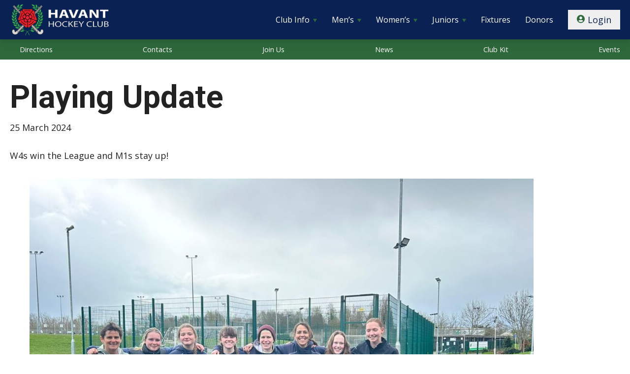

--- FILE ---
content_type: text/html; charset=UTF-8
request_url: https://www.havanthockeyclub.org.uk/2024/03/25/playing-update/
body_size: 10553
content:
<!DOCTYPE html>

<html lang="en-GB" prefix="og: https://ogp.me/ns#">
    <head>
        <meta charset="utf-8">
        <meta name="viewport" content="width=device-width, initial-scale=1.0">

        	<style>img:is([sizes="auto" i], [sizes^="auto," i]) { contain-intrinsic-size: 3000px 1500px }</style>
	<link rel="preload" as="image" href="https://www.havanthockeyclub.org.uk/wp-content/uploads/2024/03/WhatsApp-Image-2024-03-23-at-17.20.59-1024x768.jpeg" imagesrcset="https://www.havanthockeyclub.org.uk/wp-content/uploads/2024/03/WhatsApp-Image-2024-03-23-at-17.20.59-1024x768.jpeg 1024w, https://www.havanthockeyclub.org.uk/wp-content/uploads/2024/03/WhatsApp-Image-2024-03-23-at-17.20.59-300x225.jpeg 300w, https://www.havanthockeyclub.org.uk/wp-content/uploads/2024/03/WhatsApp-Image-2024-03-23-at-17.20.59-768x576.jpeg 768w, https://www.havanthockeyclub.org.uk/wp-content/uploads/2024/03/WhatsApp-Image-2024-03-23-at-17.20.59-1536x1152.jpeg 1536w, https://www.havanthockeyclub.org.uk/wp-content/uploads/2024/03/WhatsApp-Image-2024-03-23-at-17.20.59-1320x990.jpeg 1320w, https://www.havanthockeyclub.org.uk/wp-content/uploads/2024/03/WhatsApp-Image-2024-03-23-at-17.20.59.jpeg 1600w" imagesizes="(max-width: 1024px) 100vw, 1024px" />
<!-- Search Engine Optimization by Rank Math - https://rankmath.com/ -->
<title>Playing Update - Havant Hockey Club</title>
<meta name="description" content="W4s win the League and M1s stay up!"/>
<meta name="robots" content="index, follow, max-snippet:-1, max-video-preview:-1, max-image-preview:large"/>
<link rel="canonical" href="https://www.havanthockeyclub.org.uk/2024/03/25/playing-update/" />
<meta property="og:locale" content="en_GB" />
<meta property="og:type" content="article" />
<meta property="og:title" content="Playing Update - Havant Hockey Club" />
<meta property="og:description" content="W4s win the League and M1s stay up!" />
<meta property="og:url" content="https://www.havanthockeyclub.org.uk/2024/03/25/playing-update/" />
<meta property="og:site_name" content="Havant Hockey Club" />
<meta property="article:section" content="Uncategorised" />
<meta property="og:updated_time" content="2024-03-25T08:08:01+00:00" />
<meta property="og:image" content="https://www.havanthockeyclub.org.uk/wp-content/uploads/2024/03/WhatsApp-Image-2024-03-23-at-17.20.59.jpeg" />
<meta property="og:image:secure_url" content="https://www.havanthockeyclub.org.uk/wp-content/uploads/2024/03/WhatsApp-Image-2024-03-23-at-17.20.59.jpeg" />
<meta property="og:image:width" content="1600" />
<meta property="og:image:height" content="1200" />
<meta property="og:image:alt" content="Playing Update" />
<meta property="og:image:type" content="image/jpeg" />
<meta property="article:published_time" content="2024-03-25T08:07:35+00:00" />
<meta property="article:modified_time" content="2024-03-25T08:08:01+00:00" />
<meta name="twitter:card" content="summary_large_image" />
<meta name="twitter:title" content="Playing Update - Havant Hockey Club" />
<meta name="twitter:description" content="W4s win the League and M1s stay up!" />
<meta name="twitter:image" content="https://www.havanthockeyclub.org.uk/wp-content/uploads/2024/03/WhatsApp-Image-2024-03-23-at-17.20.59.jpeg" />
<meta name="twitter:label1" content="Written by" />
<meta name="twitter:data1" content="Scott Ferguson" />
<meta name="twitter:label2" content="Time to read" />
<meta name="twitter:data2" content="Less than a minute" />
<script type="application/ld+json" class="rank-math-schema">{"@context":"https://schema.org","@graph":[{"@type":"Organization","@id":"https://www.havanthockeyclub.org.uk/#organization","name":"Havant Hockey Club","url":"https://www.havanthockeyclub.org.uk","logo":{"@type":"ImageObject","@id":"https://www.havanthockeyclub.org.uk/#logo","url":"https://www.havanthockeyclub.org.uk/wp-content/uploads/2023/07/WebPage_Forthcoming_Events_HHCLogoOnWhiteWithTextV1-e1696881935904.png","contentUrl":"https://www.havanthockeyclub.org.uk/wp-content/uploads/2023/07/WebPage_Forthcoming_Events_HHCLogoOnWhiteWithTextV1-e1696881935904.png","caption":"Havant Hockey Club","inLanguage":"en-GB","width":"400","height":"505"}},{"@type":"WebSite","@id":"https://www.havanthockeyclub.org.uk/#website","url":"https://www.havanthockeyclub.org.uk","name":"Havant Hockey Club","alternateName":"Hvant HC","publisher":{"@id":"https://www.havanthockeyclub.org.uk/#organization"},"inLanguage":"en-GB"},{"@type":"ImageObject","@id":"https://www.havanthockeyclub.org.uk/wp-content/uploads/2024/03/WhatsApp-Image-2024-03-23-at-17.20.59.jpeg","url":"https://www.havanthockeyclub.org.uk/wp-content/uploads/2024/03/WhatsApp-Image-2024-03-23-at-17.20.59.jpeg","width":"1600","height":"1200","inLanguage":"en-GB"},{"@type":"WebPage","@id":"https://www.havanthockeyclub.org.uk/2024/03/25/playing-update/#webpage","url":"https://www.havanthockeyclub.org.uk/2024/03/25/playing-update/","name":"Playing Update - Havant Hockey Club","datePublished":"2024-03-25T08:07:35+00:00","dateModified":"2024-03-25T08:08:01+00:00","isPartOf":{"@id":"https://www.havanthockeyclub.org.uk/#website"},"primaryImageOfPage":{"@id":"https://www.havanthockeyclub.org.uk/wp-content/uploads/2024/03/WhatsApp-Image-2024-03-23-at-17.20.59.jpeg"},"inLanguage":"en-GB"},{"@type":"Person","@id":"https://www.havanthockeyclub.org.uk/author/scotty/","name":"Scott Ferguson","url":"https://www.havanthockeyclub.org.uk/author/scotty/","image":{"@type":"ImageObject","@id":"https://secure.gravatar.com/avatar/8dd1ae25709d1e3eadb5e465bcc474a0abec2cbef372be2e9340ac7d9c2b3c62?s=96&amp;d=mm&amp;r=g","url":"https://secure.gravatar.com/avatar/8dd1ae25709d1e3eadb5e465bcc474a0abec2cbef372be2e9340ac7d9c2b3c62?s=96&amp;d=mm&amp;r=g","caption":"Scott Ferguson","inLanguage":"en-GB"},"worksFor":{"@id":"https://www.havanthockeyclub.org.uk/#organization"}},{"@type":"BlogPosting","headline":"Playing Update - Havant Hockey Club","datePublished":"2024-03-25T08:07:35+00:00","dateModified":"2024-03-25T08:08:01+00:00","articleSection":"Club News, Uncategorised","author":{"@id":"https://www.havanthockeyclub.org.uk/author/scotty/","name":"Scott Ferguson"},"publisher":{"@id":"https://www.havanthockeyclub.org.uk/#organization"},"description":"W4s win the League and M1s stay up!","name":"Playing Update - Havant Hockey Club","@id":"https://www.havanthockeyclub.org.uk/2024/03/25/playing-update/#richSnippet","isPartOf":{"@id":"https://www.havanthockeyclub.org.uk/2024/03/25/playing-update/#webpage"},"image":{"@id":"https://www.havanthockeyclub.org.uk/wp-content/uploads/2024/03/WhatsApp-Image-2024-03-23-at-17.20.59.jpeg"},"inLanguage":"en-GB","mainEntityOfPage":{"@id":"https://www.havanthockeyclub.org.uk/2024/03/25/playing-update/#webpage"}}]}</script>
<!-- /Rank Math WordPress SEO plugin -->

<link rel='dns-prefetch' href='//www.googletagmanager.com' />
<style id='classic-theme-styles-inline-css' type='text/css'>
/*! This file is auto-generated */
.wp-block-button__link{color:#fff;background-color:#32373c;border-radius:9999px;box-shadow:none;text-decoration:none;padding:calc(.667em + 2px) calc(1.333em + 2px);font-size:1.125em}.wp-block-file__button{background:#32373c;color:#fff;text-decoration:none}
</style>
<style id='global-styles-inline-css' type='text/css'>
:root{--wp--preset--aspect-ratio--square: 1;--wp--preset--aspect-ratio--4-3: 4/3;--wp--preset--aspect-ratio--3-4: 3/4;--wp--preset--aspect-ratio--3-2: 3/2;--wp--preset--aspect-ratio--2-3: 2/3;--wp--preset--aspect-ratio--16-9: 16/9;--wp--preset--aspect-ratio--9-16: 9/16;--wp--preset--color--black: #000000;--wp--preset--color--cyan-bluish-gray: #abb8c3;--wp--preset--color--white: #ffffff;--wp--preset--color--pale-pink: #f78da7;--wp--preset--color--vivid-red: #cf2e2e;--wp--preset--color--luminous-vivid-orange: #ff6900;--wp--preset--color--luminous-vivid-amber: #fcb900;--wp--preset--color--light-green-cyan: #7bdcb5;--wp--preset--color--vivid-green-cyan: #00d084;--wp--preset--color--pale-cyan-blue: #8ed1fc;--wp--preset--color--vivid-cyan-blue: #0693e3;--wp--preset--color--vivid-purple: #9b51e0;--wp--preset--gradient--vivid-cyan-blue-to-vivid-purple: linear-gradient(135deg,rgba(6,147,227,1) 0%,rgb(155,81,224) 100%);--wp--preset--gradient--light-green-cyan-to-vivid-green-cyan: linear-gradient(135deg,rgb(122,220,180) 0%,rgb(0,208,130) 100%);--wp--preset--gradient--luminous-vivid-amber-to-luminous-vivid-orange: linear-gradient(135deg,rgba(252,185,0,1) 0%,rgba(255,105,0,1) 100%);--wp--preset--gradient--luminous-vivid-orange-to-vivid-red: linear-gradient(135deg,rgba(255,105,0,1) 0%,rgb(207,46,46) 100%);--wp--preset--gradient--very-light-gray-to-cyan-bluish-gray: linear-gradient(135deg,rgb(238,238,238) 0%,rgb(169,184,195) 100%);--wp--preset--gradient--cool-to-warm-spectrum: linear-gradient(135deg,rgb(74,234,220) 0%,rgb(151,120,209) 20%,rgb(207,42,186) 40%,rgb(238,44,130) 60%,rgb(251,105,98) 80%,rgb(254,248,76) 100%);--wp--preset--gradient--blush-light-purple: linear-gradient(135deg,rgb(255,206,236) 0%,rgb(152,150,240) 100%);--wp--preset--gradient--blush-bordeaux: linear-gradient(135deg,rgb(254,205,165) 0%,rgb(254,45,45) 50%,rgb(107,0,62) 100%);--wp--preset--gradient--luminous-dusk: linear-gradient(135deg,rgb(255,203,112) 0%,rgb(199,81,192) 50%,rgb(65,88,208) 100%);--wp--preset--gradient--pale-ocean: linear-gradient(135deg,rgb(255,245,203) 0%,rgb(182,227,212) 50%,rgb(51,167,181) 100%);--wp--preset--gradient--electric-grass: linear-gradient(135deg,rgb(202,248,128) 0%,rgb(113,206,126) 100%);--wp--preset--gradient--midnight: linear-gradient(135deg,rgb(2,3,129) 0%,rgb(40,116,252) 100%);--wp--preset--font-size--small: 13px;--wp--preset--font-size--medium: 20px;--wp--preset--font-size--large: 36px;--wp--preset--font-size--x-large: 42px;--wp--preset--spacing--20: 0.44rem;--wp--preset--spacing--30: 0.67rem;--wp--preset--spacing--40: 1rem;--wp--preset--spacing--50: 1.5rem;--wp--preset--spacing--60: 2.25rem;--wp--preset--spacing--70: 3.38rem;--wp--preset--spacing--80: 5.06rem;--wp--preset--shadow--natural: 6px 6px 9px rgba(0, 0, 0, 0.2);--wp--preset--shadow--deep: 12px 12px 50px rgba(0, 0, 0, 0.4);--wp--preset--shadow--sharp: 6px 6px 0px rgba(0, 0, 0, 0.2);--wp--preset--shadow--outlined: 6px 6px 0px -3px rgba(255, 255, 255, 1), 6px 6px rgba(0, 0, 0, 1);--wp--preset--shadow--crisp: 6px 6px 0px rgba(0, 0, 0, 1);}:where(.is-layout-flex){gap: 0.5em;}:where(.is-layout-grid){gap: 0.5em;}body .is-layout-flex{display: flex;}.is-layout-flex{flex-wrap: wrap;align-items: center;}.is-layout-flex > :is(*, div){margin: 0;}body .is-layout-grid{display: grid;}.is-layout-grid > :is(*, div){margin: 0;}:where(.wp-block-columns.is-layout-flex){gap: 2em;}:where(.wp-block-columns.is-layout-grid){gap: 2em;}:where(.wp-block-post-template.is-layout-flex){gap: 1.25em;}:where(.wp-block-post-template.is-layout-grid){gap: 1.25em;}.has-black-color{color: var(--wp--preset--color--black) !important;}.has-cyan-bluish-gray-color{color: var(--wp--preset--color--cyan-bluish-gray) !important;}.has-white-color{color: var(--wp--preset--color--white) !important;}.has-pale-pink-color{color: var(--wp--preset--color--pale-pink) !important;}.has-vivid-red-color{color: var(--wp--preset--color--vivid-red) !important;}.has-luminous-vivid-orange-color{color: var(--wp--preset--color--luminous-vivid-orange) !important;}.has-luminous-vivid-amber-color{color: var(--wp--preset--color--luminous-vivid-amber) !important;}.has-light-green-cyan-color{color: var(--wp--preset--color--light-green-cyan) !important;}.has-vivid-green-cyan-color{color: var(--wp--preset--color--vivid-green-cyan) !important;}.has-pale-cyan-blue-color{color: var(--wp--preset--color--pale-cyan-blue) !important;}.has-vivid-cyan-blue-color{color: var(--wp--preset--color--vivid-cyan-blue) !important;}.has-vivid-purple-color{color: var(--wp--preset--color--vivid-purple) !important;}.has-black-background-color{background-color: var(--wp--preset--color--black) !important;}.has-cyan-bluish-gray-background-color{background-color: var(--wp--preset--color--cyan-bluish-gray) !important;}.has-white-background-color{background-color: var(--wp--preset--color--white) !important;}.has-pale-pink-background-color{background-color: var(--wp--preset--color--pale-pink) !important;}.has-vivid-red-background-color{background-color: var(--wp--preset--color--vivid-red) !important;}.has-luminous-vivid-orange-background-color{background-color: var(--wp--preset--color--luminous-vivid-orange) !important;}.has-luminous-vivid-amber-background-color{background-color: var(--wp--preset--color--luminous-vivid-amber) !important;}.has-light-green-cyan-background-color{background-color: var(--wp--preset--color--light-green-cyan) !important;}.has-vivid-green-cyan-background-color{background-color: var(--wp--preset--color--vivid-green-cyan) !important;}.has-pale-cyan-blue-background-color{background-color: var(--wp--preset--color--pale-cyan-blue) !important;}.has-vivid-cyan-blue-background-color{background-color: var(--wp--preset--color--vivid-cyan-blue) !important;}.has-vivid-purple-background-color{background-color: var(--wp--preset--color--vivid-purple) !important;}.has-black-border-color{border-color: var(--wp--preset--color--black) !important;}.has-cyan-bluish-gray-border-color{border-color: var(--wp--preset--color--cyan-bluish-gray) !important;}.has-white-border-color{border-color: var(--wp--preset--color--white) !important;}.has-pale-pink-border-color{border-color: var(--wp--preset--color--pale-pink) !important;}.has-vivid-red-border-color{border-color: var(--wp--preset--color--vivid-red) !important;}.has-luminous-vivid-orange-border-color{border-color: var(--wp--preset--color--luminous-vivid-orange) !important;}.has-luminous-vivid-amber-border-color{border-color: var(--wp--preset--color--luminous-vivid-amber) !important;}.has-light-green-cyan-border-color{border-color: var(--wp--preset--color--light-green-cyan) !important;}.has-vivid-green-cyan-border-color{border-color: var(--wp--preset--color--vivid-green-cyan) !important;}.has-pale-cyan-blue-border-color{border-color: var(--wp--preset--color--pale-cyan-blue) !important;}.has-vivid-cyan-blue-border-color{border-color: var(--wp--preset--color--vivid-cyan-blue) !important;}.has-vivid-purple-border-color{border-color: var(--wp--preset--color--vivid-purple) !important;}.has-vivid-cyan-blue-to-vivid-purple-gradient-background{background: var(--wp--preset--gradient--vivid-cyan-blue-to-vivid-purple) !important;}.has-light-green-cyan-to-vivid-green-cyan-gradient-background{background: var(--wp--preset--gradient--light-green-cyan-to-vivid-green-cyan) !important;}.has-luminous-vivid-amber-to-luminous-vivid-orange-gradient-background{background: var(--wp--preset--gradient--luminous-vivid-amber-to-luminous-vivid-orange) !important;}.has-luminous-vivid-orange-to-vivid-red-gradient-background{background: var(--wp--preset--gradient--luminous-vivid-orange-to-vivid-red) !important;}.has-very-light-gray-to-cyan-bluish-gray-gradient-background{background: var(--wp--preset--gradient--very-light-gray-to-cyan-bluish-gray) !important;}.has-cool-to-warm-spectrum-gradient-background{background: var(--wp--preset--gradient--cool-to-warm-spectrum) !important;}.has-blush-light-purple-gradient-background{background: var(--wp--preset--gradient--blush-light-purple) !important;}.has-blush-bordeaux-gradient-background{background: var(--wp--preset--gradient--blush-bordeaux) !important;}.has-luminous-dusk-gradient-background{background: var(--wp--preset--gradient--luminous-dusk) !important;}.has-pale-ocean-gradient-background{background: var(--wp--preset--gradient--pale-ocean) !important;}.has-electric-grass-gradient-background{background: var(--wp--preset--gradient--electric-grass) !important;}.has-midnight-gradient-background{background: var(--wp--preset--gradient--midnight) !important;}.has-small-font-size{font-size: var(--wp--preset--font-size--small) !important;}.has-medium-font-size{font-size: var(--wp--preset--font-size--medium) !important;}.has-large-font-size{font-size: var(--wp--preset--font-size--large) !important;}.has-x-large-font-size{font-size: var(--wp--preset--font-size--x-large) !important;}
:where(.wp-block-post-template.is-layout-flex){gap: 1.25em;}:where(.wp-block-post-template.is-layout-grid){gap: 1.25em;}
:where(.wp-block-columns.is-layout-flex){gap: 2em;}:where(.wp-block-columns.is-layout-grid){gap: 2em;}
:root :where(.wp-block-pullquote){font-size: 1.5em;line-height: 1.6;}
</style>
<link rel='stylesheet' id='ditty-displays-css' href='https://www.havanthockeyclub.org.uk/wp-content/plugins/ditty-news-ticker/assets/build/dittyDisplays.css?ver=3.1.63' type='text/css' media='all' />
<link rel='stylesheet' id='ditty-fontawesome-css' href='https://www.havanthockeyclub.org.uk/wp-content/plugins/ditty-news-ticker/includes/libs/fontawesome-6.4.0/css/all.css?ver=6.4.0' type='text/css' media='' />
<link rel='stylesheet' id='shiftr-style-css' href='https://www.havanthockeyclub.org.uk/wp-content/themes/shiftr/assets/styles/main.css?ver=1.6' type='text/css' media='all' />

<!-- Google tag (gtag.js) snippet added by Site Kit -->
<!-- Google Analytics snippet added by Site Kit -->
<script type="text/javascript" src="https://www.googletagmanager.com/gtag/js?id=GT-5MC62XJN" id="google_gtagjs-js" async></script>
<script type="text/javascript" id="google_gtagjs-js-after">
/* <![CDATA[ */
window.dataLayer = window.dataLayer || [];function gtag(){dataLayer.push(arguments);}
gtag("set","linker",{"domains":["www.havanthockeyclub.org.uk"]});
gtag("js", new Date());
gtag("set", "developer_id.dZTNiMT", true);
gtag("config", "GT-5MC62XJN");
/* ]]> */
</script>
<link rel="https://api.w.org/" href="https://www.havanthockeyclub.org.uk/wp-json/" /><link rel="alternate" title="JSON" type="application/json" href="https://www.havanthockeyclub.org.uk/wp-json/wp/v2/posts/1083" /><link rel='shortlink' href='https://www.havanthockeyclub.org.uk/?p=1083' />
<link rel="alternate" title="oEmbed (JSON)" type="application/json+oembed" href="https://www.havanthockeyclub.org.uk/wp-json/oembed/1.0/embed?url=https%3A%2F%2Fwww.havanthockeyclub.org.uk%2F2024%2F03%2F25%2Fplaying-update%2F" />
<link rel="alternate" title="oEmbed (XML)" type="text/xml+oembed" href="https://www.havanthockeyclub.org.uk/wp-json/oembed/1.0/embed?url=https%3A%2F%2Fwww.havanthockeyclub.org.uk%2F2024%2F03%2F25%2Fplaying-update%2F&#038;format=xml" />
<meta name="generator" content="Site Kit by Google 1.170.0" /><meta name="et-api-version" content="v1"><meta name="et-api-origin" content="https://www.havanthockeyclub.org.uk"><link rel="https://theeventscalendar.com/" href="https://www.havanthockeyclub.org.uk/wp-json/tribe/tickets/v1/" /><meta name="tec-api-version" content="v1"><meta name="tec-api-origin" content="https://www.havanthockeyclub.org.uk"><link rel="alternate" href="https://www.havanthockeyclub.org.uk/wp-json/tribe/events/v1/" /><link rel="preconnect" href="https://fonts.gstatic.com" crossorigin=""><link rel="preload" href="https://fonts.googleapis.com/css2?family=Open+Sans:ital,wght@0,400;0,700;1,400&#038;family=Roboto:wght@700&#038;display=swap" as="style" onload="this.onload=null;this.rel=&#039;stylesheet&#039;"><link rel="stylesheet" href="https://fonts.googleapis.com/css2?family=Open+Sans:ital,wght@0,400;0,700;1,400&#038;family=Roboto:wght@700&#038;display=swap" media="print" onload="this.media=&#039;all&#039;"><noscript><link rel="stylesheet" href="https://fonts.googleapis.com/css2?family=Open+Sans:ital,wght@0,400;0,700;1,400&#038;family=Roboto:wght@700&#038;display=swap"></noscript><!-- Google tag (gtag.js) -->
<script async src="https://www.googletagmanager.com/gtag/js?id=G-EN6QT5PJ5G"></script>
<script>
  window.dataLayer = window.dataLayer || [];
  function gtag(){dataLayer.push(arguments);}
  gtag('js', new Date());

  gtag('config', 'G-EN6QT5PJ5G');
</script><!-- Google tag (gtag.js) -->
<script async src="https://www.googletagmanager.com/gtag/js?id=G-EN6QT5PJ5G"></script>
<script>
  window.dataLayer = window.dataLayer || [];
  function gtag(){dataLayer.push(arguments);}
  gtag('js', new Date());

  gtag('config', 'G-EN6QT5PJ5G');
</script><link rel="icon" href="https://www.havanthockeyclub.org.uk/wp-content/uploads/2022/12/favicon.png" sizes="32x32" />
<link rel="icon" href="https://www.havanthockeyclub.org.uk/wp-content/uploads/2022/12/favicon.png" sizes="192x192" />
<link rel="apple-touch-icon" href="https://www.havanthockeyclub.org.uk/wp-content/uploads/2022/12/favicon.png" />
<meta name="msapplication-TileImage" content="https://www.havanthockeyclub.org.uk/wp-content/uploads/2022/12/favicon.png" />
		<style type="text/css" id="wp-custom-css">
			.iframe-block__iframe{
	    width: 100%;
    height: 455px;
    margin-top: 50px;
    margin-bottom: 50px;
}		</style>
		 
        <script>document.documentElement.classList.add('js');</script>
    </head>
    
    <body class="single-post post_id-1083">
        
        <div class="header-wrapper">
            <header class="site-header">
                <div class="container">

                    <a href="https://www.havanthockeyclub.org.uk" class="site-logo" aria-label="Havant Hockey Club home">
                        <img width="300" height="101" src="https://www.havanthockeyclub.org.uk/wp-content/uploads/2021/08/HHCMenuLogoOnDarkWithTextV1-300x101.png" class="attachment-medium size-medium" alt="" decoding="async" srcset="https://www.havanthockeyclub.org.uk/wp-content/uploads/2021/08/HHCMenuLogoOnDarkWithTextV1-300x101.png 300w, https://www.havanthockeyclub.org.uk/wp-content/uploads/2021/08/HHCMenuLogoOnDarkWithTextV1.png 552w" sizes="(max-width: 300px) 100vw, 300px" />                    </a>

                    <nav class="nav-primary"><ul id="nav-primary" class=""><li class="menu-item-200 level-0-item has-sub-menu"><a href="https://www.havanthockeyclub.org.uk/about/">Club Info</a>
<ul class="sub-menu"><li class="menu-item-201 level-1-item"><a href="https://www.havanthockeyclub.org.uk/about/">About Us</a></li>
<li class="menu-item-461 level-1-item"><a href="https://www.havanthockeyclub.org.uk/club-colours/">Club Colours</a></li>
<li class="menu-item-463 level-1-item"><a href="https://www.havanthockeyclub.org.uk/charity/">Charity</a></li>
<li class="menu-item-464 level-1-item"><a href="https://www.havanthockeyclub.org.uk/coaching/">Coaching</a></li>
<li class="menu-item-465 level-1-item"><a href="https://www.havanthockeyclub.org.uk/havant-hockey-tv/">Havant Hockey TV</a></li>
</ul>
</li>
<li class="menu-item-173 level-0-item has-sub-menu"><a href="https://www.havanthockeyclub.org.uk/mens/">Men’s</a>
<ul class="sub-menu"><li class="menu-item-174 level-1-item"><a href="https://www.havanthockeyclub.org.uk/mens/">Men’s Section</a></li>
<li class="menu-item-178 level-1-item"><a href="https://www.havanthockeyclub.org.uk/mens-1st-xi/">Men’s 1st XI</a></li>
<li class="menu-item-796 level-1-item"><a href="https://www.havanthockeyclub.org.uk/mens-2s/">Mens 2’s</a></li>
</ul>
</li>
<li class="menu-item-186 level-0-item has-sub-menu"><a href="https://www.havanthockeyclub.org.uk/womens/">Women’s</a>
<ul class="sub-menu"><li class="menu-item-193 level-1-item"><a href="https://www.havanthockeyclub.org.uk/womens/">Women’s Section</a></li>
<li class="menu-item-192 level-1-item"><a href="https://www.havanthockeyclub.org.uk/womens-1st-xi/">Women’s 1st XI</a></li>
</ul>
</li>
<li class="menu-item-251 level-0-item has-sub-menu"><a href="https://www.havanthockeyclub.org.uk/juniors/">Juniors</a>
<ul class="sub-menu"><li class="menu-item-250 level-1-item"><a href="https://www.havanthockeyclub.org.uk/juniors/">Juniors Section</a></li>
<li class="menu-item-249 level-1-item"><a href="https://www.havanthockeyclub.org.uk/minis/">Minis</a></li>
<li class="menu-item-248 level-1-item"><a href="https://www.havanthockeyclub.org.uk/community/">Havant Hockey in the Community</a></li>
</ul>
</li>
<li class="menu-item-252 level-0-item"><a href="https://www.havanthockeyclub.org.uk/fixtures/">Fixtures</a></li>
<li class="menu-item-223 level-0-item"><a href="https://www.havanthockeyclub.org.uk/sponsors/">Donors</a></li>
</ul></nav>                    <button class="login"><a href="https://www.havanthockeyclub.org.uk/login/"><svg aria-hidden="true" focusable="false" width="16px" viewBox="0 0 496 512" ><path fill="currentColor" d="M248 8C111 8 0 119 0 256s111 248 248 248 248-111 248-248S385 8 248 8zm0 96c48.6 0 88 39.4 88 88s-39.4 88-88 88-88-39.4-88-88 39.4-88 88-88zm0 344c-58.7 0-111.3-26.6-146.5-68.2 18.8-35.4 55.6-59.8 98.5-59.8 2.4 0 4.8.4 7.1 1.1 13 4.2 26.6 6.9 40.9 6.9 14.3 0 28-2.7 40.9-6.9 2.3-.7 4.7-1.1 7.1-1.1 42.9 0 79.7 24.4 98.5 59.8C359.3 421.4 306.7 448 248 448z" class=""></path></svg>Login</a></button>
    
                    <button id="mobile-menu-trigger">
                        <svg width="18" height="16" viewBox="0 0 18 16">
                            <title>Open mobile navigation</title>
                            <g fill="#fff">
                                <rect width="18" height="1" y="3" />
                                <rect width="18" height="1" y="12" />
                            </g>
                        </svg>
                    </button>
                </div>
            </header>

            <div class="mobile-menu">
                <button id="mobile-menu-close" aria-label="Close menu">
                    <svg width="18" height="15" viewBox="0 0 18 15">
                        <title>Close mobile navigation</title>
                        <g fill="#000">
                            <rect width="18" height="1" y="7" transform="rotate(45,9,8)" />
                            <rect width="18" height="1" y="7" transform="rotate(-45,9,8)" />
                        </g>
                    </svg>
                </button>
                <nav class="nav-primary-mobile"><ul id="nav-primary-mobile" class=""><li class="menu-item-200 level-0-item has-sub-menu"><a href="https://www.havanthockeyclub.org.uk/about/">Club Info</a><button aria-label="Club Info menu"></button>
<ul class="sub-menu"><li class="menu-item-201 level-1-item"><a href="https://www.havanthockeyclub.org.uk/about/">About Us</a></li>
<li class="menu-item-461 level-1-item"><a href="https://www.havanthockeyclub.org.uk/club-colours/">Club Colours</a></li>
<li class="menu-item-463 level-1-item"><a href="https://www.havanthockeyclub.org.uk/charity/">Charity</a></li>
<li class="menu-item-464 level-1-item"><a href="https://www.havanthockeyclub.org.uk/coaching/">Coaching</a></li>
<li class="menu-item-465 level-1-item"><a href="https://www.havanthockeyclub.org.uk/havant-hockey-tv/">Havant Hockey TV</a></li>
</ul>
</li>
<li class="menu-item-173 level-0-item has-sub-menu"><a href="https://www.havanthockeyclub.org.uk/mens/">Men’s</a><button aria-label="Men’s menu"></button>
<ul class="sub-menu"><li class="menu-item-174 level-1-item"><a href="https://www.havanthockeyclub.org.uk/mens/">Men’s Section</a></li>
<li class="menu-item-178 level-1-item"><a href="https://www.havanthockeyclub.org.uk/mens-1st-xi/">Men’s 1st XI</a></li>
<li class="menu-item-796 level-1-item"><a href="https://www.havanthockeyclub.org.uk/mens-2s/">Mens 2’s</a></li>
</ul>
</li>
<li class="menu-item-186 level-0-item has-sub-menu"><a href="https://www.havanthockeyclub.org.uk/womens/">Women’s</a><button aria-label="Women’s menu"></button>
<ul class="sub-menu"><li class="menu-item-193 level-1-item"><a href="https://www.havanthockeyclub.org.uk/womens/">Women’s Section</a></li>
<li class="menu-item-192 level-1-item"><a href="https://www.havanthockeyclub.org.uk/womens-1st-xi/">Women’s 1st XI</a></li>
</ul>
</li>
<li class="menu-item-251 level-0-item has-sub-menu"><a href="https://www.havanthockeyclub.org.uk/juniors/">Juniors</a><button aria-label="Juniors menu"></button>
<ul class="sub-menu"><li class="menu-item-250 level-1-item"><a href="https://www.havanthockeyclub.org.uk/juniors/">Juniors Section</a></li>
<li class="menu-item-249 level-1-item"><a href="https://www.havanthockeyclub.org.uk/minis/">Minis</a></li>
<li class="menu-item-248 level-1-item"><a href="https://www.havanthockeyclub.org.uk/community/">Havant Hockey in the Community</a></li>
</ul>
</li>
<li class="menu-item-252 level-0-item"><a href="https://www.havanthockeyclub.org.uk/fixtures/">Fixtures</a></li>
<li class="menu-item-223 level-0-item"><a href="https://www.havanthockeyclub.org.uk/sponsors/">Donors</a></li>
</ul></nav><nav class="nav-primary-mobile"><ul id="menu-secondary-menu" class=""><li class="menu-item-227 level-0-item"><a href="https://www.havanthockeyclub.org.uk/directions/">Directions</a></li>
<li class="menu-item-245 level-0-item"><a href="https://www.havanthockeyclub.org.uk/contacts/">Contacts</a></li>
<li class="menu-item-247 level-0-item"><a href="https://www.havanthockeyclub.org.uk/membership/">Join Us</a></li>
<li class="menu-item-230 level-0-item"><a href="https://www.havanthockeyclub.org.uk/news/">News</a></li>
<li class="menu-item-244 level-0-item"><a href="https://www.havanthockeyclub.org.uk/club-kit/">Club Kit</a></li>
<li class="menu-item-720 level-0-item"><a href="https://havanthockeycl.wpenginepowered.com/events/">Events</a></li>
</ul></nav>                <button class="login login--mobile"><a href="https://www.havanthockeyclub.org.uk/login/"><svg width="16px" viewBox="0 0 496 512" ><path fill="currentColor" d="M248 8C111 8 0 119 0 256s111 248 248 248 248-111 248-248S385 8 248 8zm0 96c48.6 0 88 39.4 88 88s-39.4 88-88 88-88-39.4-88-88 39.4-88 88-88zm0 344c-58.7 0-111.3-26.6-146.5-68.2 18.8-35.4 55.6-59.8 98.5-59.8 2.4 0 4.8.4 7.1 1.1 13 4.2 26.6 6.9 40.9 6.9 14.3 0 28-2.7 40.9-6.9 2.3-.7 4.7-1.1 7.1-1.1 42.9 0 79.7 24.4 98.5 59.8C359.3 421.4 306.7 448 248 448z" class=""></path></svg>Login</a></button>
            </div>
            <div class="mobile-menu-overlay"></div>
        </div>
        <div class="bottom-header">
            <div class="container">
                <ul id="menu-secondary-menu-1" class=""><li class="menu-item-227 level-0-item"><a href="https://www.havanthockeyclub.org.uk/directions/">Directions</a></li>
<li class="menu-item-245 level-0-item"><a href="https://www.havanthockeyclub.org.uk/contacts/">Contacts</a></li>
<li class="menu-item-247 level-0-item"><a href="https://www.havanthockeyclub.org.uk/membership/">Join Us</a></li>
<li class="menu-item-230 level-0-item"><a href="https://www.havanthockeyclub.org.uk/news/">News</a></li>
<li class="menu-item-244 level-0-item"><a href="https://www.havanthockeyclub.org.uk/club-kit/">Club Kit</a></li>
<li class="menu-item-720 level-0-item"><a href="https://havanthockeycl.wpenginepowered.com/events/">Events</a></li>
</ul>            </div>
        </div>
        <a href="#">
            <div class="scroll-to-top-btn" id="scrollToTopBtn">
                <svg aria-hidden="true" focusable="false" role="img" xmlns="http://www.w3.org/2000/svg" viewBox="0 0 320 512" ><path fill="currentColor" d="M279 224H41c-21.4 0-32.1-25.9-17-41L143 64c9.4-9.4 24.6-9.4 33.9 0l119 119c15.2 15.1 4.5 41-16.9 41z" class=""></path></svg>
            </div>
        </a>
<main class="site-main">

    <div class="hero--post_single">
        <div class="container">
                        <header class="post-header">
                <div class="container">
                    <h1>Playing Update</h1>                    <time datetime="2024-03-25">25 March 2024</time>
                </div>
            </header>
        </div>
    </div>

        <section class="site-section single-post-content">
        <article class="container content">
            
<p>W4s win the League and M1s stay up!</p>



<figure class="wp-block-image size-large"><img fetchpriority="high" decoding="async" width="1024" height="768" src="https://www.havanthockeyclub.org.uk/wp-content/uploads/2024/03/WhatsApp-Image-2024-03-23-at-17.20.59-1024x768.jpeg" alt="" class="wp-image-1085" srcset="https://www.havanthockeyclub.org.uk/wp-content/uploads/2024/03/WhatsApp-Image-2024-03-23-at-17.20.59-1024x768.jpeg 1024w, https://www.havanthockeyclub.org.uk/wp-content/uploads/2024/03/WhatsApp-Image-2024-03-23-at-17.20.59-300x225.jpeg 300w, https://www.havanthockeyclub.org.uk/wp-content/uploads/2024/03/WhatsApp-Image-2024-03-23-at-17.20.59-768x576.jpeg 768w, https://www.havanthockeyclub.org.uk/wp-content/uploads/2024/03/WhatsApp-Image-2024-03-23-at-17.20.59-1536x1152.jpeg 1536w, https://www.havanthockeyclub.org.uk/wp-content/uploads/2024/03/WhatsApp-Image-2024-03-23-at-17.20.59-1320x990.jpeg 1320w, https://www.havanthockeyclub.org.uk/wp-content/uploads/2024/03/WhatsApp-Image-2024-03-23-at-17.20.59.jpeg 1600w" sizes="(max-width: 1024px) 100vw, 1024px" /></figure>



<p>Just the one round to go after Easter for most senior teams. This past weekend (23-24/3), the Women&#8217;s 4s won their league with a crushing 8-0 win, while the final round for the M1s confirmed their status in National Div 1 South for next season.</p>



<p>We wish our visiting international players a safe trip home and hope to see you all back for 2024/25!</p>



<figure class="wp-block-image size-large"><img decoding="async" width="683" height="1024" src="https://www.havanthockeyclub.org.uk/wp-content/uploads/2024/03/20240309_1927_HHC_BPCB00057-683x1024.jpg" alt="" class="wp-image-1084" srcset="https://www.havanthockeyclub.org.uk/wp-content/uploads/2024/03/20240309_1927_HHC_BPCB00057-683x1024.jpg 683w, https://www.havanthockeyclub.org.uk/wp-content/uploads/2024/03/20240309_1927_HHC_BPCB00057-200x300.jpg 200w, https://www.havanthockeyclub.org.uk/wp-content/uploads/2024/03/20240309_1927_HHC_BPCB00057-768x1152.jpg 768w, https://www.havanthockeyclub.org.uk/wp-content/uploads/2024/03/20240309_1927_HHC_BPCB00057-1024x1536.jpg 1024w, https://www.havanthockeyclub.org.uk/wp-content/uploads/2024/03/20240309_1927_HHC_BPCB00057-1365x2048.jpg 1365w, https://www.havanthockeyclub.org.uk/wp-content/uploads/2024/03/20240309_1927_HHC_BPCB00057-1320x1980.jpg 1320w, https://www.havanthockeyclub.org.uk/wp-content/uploads/2024/03/20240309_1927_HHC_BPCB00057-scaled.jpg 1707w" sizes="(max-width: 683px) 100vw, 683px" /></figure>
        </article>
    </section>
    
            <section class="site-section related-posts">
            <div class="container">
                <h2>Related posts</h2>

                <ul class="posts loop">
                    <li class="post post-1086">
    <a href="https://www.havanthockeyclub.org.uk/2024/03/25/umpiring-seminar-and-qa-with-keely-dunn/">
        <div class="post-thumbnail">
            <img width="880" height="550" src="https://www.havanthockeyclub.org.uk/wp-content/uploads/2024/03/18afa00a4ee5af7231d3277e224f532c.jpg" class="attachment-large size-large" alt="" decoding="async" loading="lazy" srcset="https://www.havanthockeyclub.org.uk/wp-content/uploads/2024/03/18afa00a4ee5af7231d3277e224f532c.jpg 880w, https://www.havanthockeyclub.org.uk/wp-content/uploads/2024/03/18afa00a4ee5af7231d3277e224f532c-300x188.jpg 300w, https://www.havanthockeyclub.org.uk/wp-content/uploads/2024/03/18afa00a4ee5af7231d3277e224f532c-768x480.jpg 768w" sizes="auto, (max-width: 880px) 100vw, 880px" />        </div>
        <div class="post-summary">
            <h3 id="post-1086">Umpiring Seminar and Q&#038;A with Keely Dunn</h3>
            <time datetime="2024-03-25">25 March 2024</time>
        </div>
    </a>
</li>
<li class="post post-759">
    <a href="https://www.havanthockeyclub.org.uk/2024/01/19/half-term-hockey-camps/">
        <div class="post-thumbnail">
            <img width="828" height="829" src="https://www.havanthockeyclub.org.uk/wp-content/uploads/2024/01/Screenshot-2024-01-19-153619.png" class="attachment-large size-large" alt="" decoding="async" loading="lazy" srcset="https://www.havanthockeyclub.org.uk/wp-content/uploads/2024/01/Screenshot-2024-01-19-153619.png 828w, https://www.havanthockeyclub.org.uk/wp-content/uploads/2024/01/Screenshot-2024-01-19-153619-300x300.png 300w, https://www.havanthockeyclub.org.uk/wp-content/uploads/2024/01/Screenshot-2024-01-19-153619-150x150.png 150w, https://www.havanthockeyclub.org.uk/wp-content/uploads/2024/01/Screenshot-2024-01-19-153619-768x769.png 768w, https://www.havanthockeyclub.org.uk/wp-content/uploads/2024/01/Screenshot-2024-01-19-153619-600x601.png 600w, https://www.havanthockeyclub.org.uk/wp-content/uploads/2024/01/Screenshot-2024-01-19-153619-100x100.png 100w" sizes="auto, (max-width: 828px) 100vw, 828px" />        </div>
        <div class="post-summary">
            <h3 id="post-759">Half-term Hockey Camps</h3>
            <time datetime="2024-01-19">19 January 2024</time>
        </div>
    </a>
</li>
<li class="post post-947">
    <a href="https://www.havanthockeyclub.org.uk/2023/11/23/talent-centre-announcement/">
        <div class="post-thumbnail">
            <img width="1024" height="587" src="https://www.havanthockeyclub.org.uk/wp-content/uploads/2023/11/EH-TC-LOGO-COLOUR-2023-1024x587.jpg" class="attachment-large size-large" alt="" decoding="async" loading="lazy" srcset="https://www.havanthockeyclub.org.uk/wp-content/uploads/2023/11/EH-TC-LOGO-COLOUR-2023-1024x587.jpg 1024w, https://www.havanthockeyclub.org.uk/wp-content/uploads/2023/11/EH-TC-LOGO-COLOUR-2023-300x172.jpg 300w, https://www.havanthockeyclub.org.uk/wp-content/uploads/2023/11/EH-TC-LOGO-COLOUR-2023-768x440.jpg 768w, https://www.havanthockeyclub.org.uk/wp-content/uploads/2023/11/EH-TC-LOGO-COLOUR-2023-600x344.jpg 600w, https://www.havanthockeyclub.org.uk/wp-content/uploads/2023/11/EH-TC-LOGO-COLOUR-2023.jpg 1130w" sizes="auto, (max-width: 1024px) 100vw, 1024px" />        </div>
        <div class="post-summary">
            <h3 id="post-947">Talent Centre Announcement</h3>
            <time datetime="2023-11-23">23 November 2023</time>
        </div>
    </a>
</li>
<li class="post post-761">
    <a href="https://www.havanthockeyclub.org.uk/2023/10/09/new-season-message-from-club-chair/">
        <div class="post-thumbnail">
            <img width="583" height="583" src="https://www.havanthockeyclub.org.uk/wp-content/uploads/2023/10/Optimized-glyn-edited-1.jpg" class="attachment-large size-large" alt="" decoding="async" loading="lazy" srcset="https://www.havanthockeyclub.org.uk/wp-content/uploads/2023/10/Optimized-glyn-edited-1.jpg 583w, https://www.havanthockeyclub.org.uk/wp-content/uploads/2023/10/Optimized-glyn-edited-1-300x300.jpg 300w, https://www.havanthockeyclub.org.uk/wp-content/uploads/2023/10/Optimized-glyn-edited-1-150x150.jpg 150w, https://www.havanthockeyclub.org.uk/wp-content/uploads/2023/10/Optimized-glyn-edited-1-100x100.jpg 100w" sizes="auto, (max-width: 583px) 100vw, 583px" />        </div>
        <div class="post-summary">
            <h3 id="post-761">New season message from Club Chair</h3>
            <time datetime="2023-10-09">09 October 2023</time>
        </div>
    </a>
</li>
<li class="post post-757">
    <a href="https://www.havanthockeyclub.org.uk/2023/10/09/subscriptions-are-due/">
        <div class="post-thumbnail">
            <img width="800" height="500" src="https://www.havanthockeyclub.org.uk/wp-content/uploads/2023/10/Article_A00566_Endoftherainbow_FixedSize_800x500.png" class="attachment-large size-large" alt="" decoding="async" loading="lazy" srcset="https://www.havanthockeyclub.org.uk/wp-content/uploads/2023/10/Article_A00566_Endoftherainbow_FixedSize_800x500.png 800w, https://www.havanthockeyclub.org.uk/wp-content/uploads/2023/10/Article_A00566_Endoftherainbow_FixedSize_800x500-300x188.png 300w, https://www.havanthockeyclub.org.uk/wp-content/uploads/2023/10/Article_A00566_Endoftherainbow_FixedSize_800x500-768x480.png 768w, https://www.havanthockeyclub.org.uk/wp-content/uploads/2023/10/Article_A00566_Endoftherainbow_FixedSize_800x500-600x375.png 600w" sizes="auto, (max-width: 800px) 100vw, 800px" />        </div>
        <div class="post-summary">
            <h3 id="post-757">Subscriptions are due!</h3>
            <time datetime="2023-10-09">09 October 2023</time>
        </div>
    </a>
</li>
<li class="post post-550">
    <a href="https://www.havanthockeyclub.org.uk/2023/09/11/senior-training-schedule/">
        <div class="post-thumbnail">
            <img width="1024" height="341" src="https://www.havanthockeyclub.org.uk/wp-content/uploads/2023/07/Carousel_Main-CI00037_u18semi_carousel-1024x341.png" class="attachment-large size-large crop-center_center" alt="" decoding="async" loading="lazy" srcset="https://www.havanthockeyclub.org.uk/wp-content/uploads/2023/07/Carousel_Main-CI00037_u18semi_carousel-1024x341.png 1024w, https://www.havanthockeyclub.org.uk/wp-content/uploads/2023/07/Carousel_Main-CI00037_u18semi_carousel-300x100.png 300w, https://www.havanthockeyclub.org.uk/wp-content/uploads/2023/07/Carousel_Main-CI00037_u18semi_carousel-768x256.png 768w, https://www.havanthockeyclub.org.uk/wp-content/uploads/2023/07/Carousel_Main-CI00037_u18semi_carousel-1536x512.png 1536w, https://www.havanthockeyclub.org.uk/wp-content/uploads/2023/07/Carousel_Main-CI00037_u18semi_carousel.png 1800w" sizes="auto, (max-width: 1024px) 100vw, 1024px" />        </div>
        <div class="post-summary">
            <h3 id="post-550">Senior Training Schedule</h3>
            <time datetime="2023-09-11">11 September 2023</time>
        </div>
    </a>
</li>
<li class="post post-853">
    <a href="https://www.havanthockeyclub.org.uk/2025/11/08/mens-1-vs-canterbury/">
        <div class="post-thumbnail">
            <img width="1024" height="732" src="https://www.havanthockeyclub.org.uk/wp-content/uploads/2024/11/MatchProgrammeCover-2025-2026-1024x732.png" class="attachment-large size-large" alt="" decoding="async" loading="lazy" srcset="https://www.havanthockeyclub.org.uk/wp-content/uploads/2024/11/MatchProgrammeCover-2025-2026-1024x732.png 1024w, https://www.havanthockeyclub.org.uk/wp-content/uploads/2024/11/MatchProgrammeCover-2025-2026-300x214.png 300w, https://www.havanthockeyclub.org.uk/wp-content/uploads/2024/11/MatchProgrammeCover-2025-2026-768x549.png 768w, https://www.havanthockeyclub.org.uk/wp-content/uploads/2024/11/MatchProgrammeCover-2025-2026-1536x1098.png 1536w, https://www.havanthockeyclub.org.uk/wp-content/uploads/2024/11/MatchProgrammeCover-2025-2026-1320x944.png 1320w, https://www.havanthockeyclub.org.uk/wp-content/uploads/2024/11/MatchProgrammeCover-2025-2026.png 2028w" sizes="auto, (max-width: 1024px) 100vw, 1024px" />        </div>
        <div class="post-summary">
            <h3 id="post-853">Next Mens 1 Home Game</h3>
            <time datetime="2025-11-08">08 November 2025</time>
        </div>
    </a>
</li>
<li class="post post-1306">
    <a href="https://www.havanthockeyclub.org.uk/2025/06/03/charity-hockeyathon/">
        <div class="post-thumbnail">
            <img width="750" height="750" src="https://www.havanthockeyclub.org.uk/wp-content/uploads/2025/06/IMG_7151-3.jpg" class="attachment-large size-large" alt="" decoding="async" loading="lazy" srcset="https://www.havanthockeyclub.org.uk/wp-content/uploads/2025/06/IMG_7151-3.jpg 750w, https://www.havanthockeyclub.org.uk/wp-content/uploads/2025/06/IMG_7151-3-300x300.jpg 300w, https://www.havanthockeyclub.org.uk/wp-content/uploads/2025/06/IMG_7151-3-150x150.jpg 150w" sizes="auto, (max-width: 750px) 100vw, 750px" />        </div>
        <div class="post-summary">
            <h3 id="post-1306">Charity Hockeyathon</h3>
            <time datetime="2025-06-03">03 June 2025</time>
        </div>
    </a>
</li>
<li class="post post-1267">
    <a href="https://www.havanthockeyclub.org.uk/2024/11/04/bill-jones/">
        <div class="post-thumbnail">
            <img width="480" height="499" src="https://www.havanthockeyclub.org.uk/wp-content/uploads/2024/11/Bill-Jones-e1730716145116.jpeg" class="attachment-large size-large" alt="" decoding="async" loading="lazy" srcset="https://www.havanthockeyclub.org.uk/wp-content/uploads/2024/11/Bill-Jones-e1730716145116.jpeg 480w, https://www.havanthockeyclub.org.uk/wp-content/uploads/2024/11/Bill-Jones-e1730716145116-289x300.jpeg 289w" sizes="auto, (max-width: 480px) 100vw, 480px" />        </div>
        <div class="post-summary">
            <h3 id="post-1267">Bill Jones</h3>
            <time datetime="2024-11-04">04 November 2024</time>
        </div>
    </a>
</li>
                </ul>

            </div>
        </section>
    
</main>
    

        <footer id="footer" class="site-footer">
            <div class="footer-row--main">
                <div class="container">
                    <div class="footer-col">
                        <span class="footer-heading">Club Information</span>
                        <nav class="nav-footer"><ul id="menu-club-information" class=""><li class="menu-item-466 level-0-item"><a href="https://www.havanthockeyclub.org.uk/club-colours/">Club Colours</a></li>
<li class="menu-item-253 level-0-item"><a href="https://www.havanthockeyclub.org.uk/about/">Club History</a></li>
<li class="menu-item-467 level-0-item"><a href="https://www.havanthockeyclub.org.uk/vice-presidents/">Vice Presidents</a></li>
<li class="menu-item-254 level-0-item"><a href="https://www.havanthockeyclub.org.uk/sponsors/">Donors</a></li>
<li class="menu-item-468 level-0-item"><a href="https://www.havanthockeyclub.org.uk/supporters-club/">HHC Official Supporters Club</a></li>
<li class="menu-item-469 level-0-item"><a href="https://www.havanthockeyclub.org.uk/havant-hockey-tv/">Havant Hockey TV</a></li>
<li class="menu-item-255 level-0-item"><a href="https://www.havanthockeyclub.org.uk/membership/">Join Us</a></li>
<li class="menu-item-470 level-0-item"><a href="https://www.havanthockeyclub.org.uk/coaching/">Coaching</a></li>
<li class="menu-item-471 level-0-item"><a href="https://www.havanthockeyclub.org.uk/club-mark/">Club Mark</a></li>
<li class="menu-item-472 level-0-item"><a href="https://www.havanthockeyclub.org.uk/club-policies/">Club Policies</a></li>
<li class="menu-item-473 level-0-item"><a href="https://www.havanthockeyclub.org.uk/easy-fundraising/">Easy Fundraising</a></li>
<li class="menu-item-474 level-0-item"><a href="https://www.havanthockeyclub.org.uk/200-club/">200 Club</a></li>
<li class="menu-item-476 level-0-item"><a href="https://www.havanthockeyclub.org.uk/mobile-apps/">Mobile Apps</a></li>
</ul></nav>                    </div>
                    <div class="footer-col">
                        <span class="footer-heading">Player Information</span>
                        <nav class="nav-footer"><ul id="menu-player-information" class=""><li class="menu-item-284 level-0-item"><a href="https://www.havanthockeyclub.org.uk/podium-analytics/">SportSmart</a></li>
<li class="menu-item-478 level-0-item"><a href="https://www.havanthockeyclub.org.uk/hockey-camps/">Hockey Camps</a></li>
<li class="menu-item-256 level-0-item"><a href="https://www.havanthockeyclub.org.uk/club-kit/">Club Kit</a></li>
<li class="menu-item-479 level-0-item"><a href="https://www.havanthockeyclub.org.uk/training/">Training</a></li>
<li class="menu-item-480 level-0-item"><a href="https://www.havanthockeyclub.org.uk/back-to-hockey/">Back to Hockey</a></li>
<li class="menu-item-257 level-0-item"><a href="https://www.havanthockeyclub.org.uk/community/">Havant Hockey in the Community</a></li>
</ul></nav>                    </div>
                    <div class="footer-col">
                        <span class="footer-heading">Links</span>
                        <nav class="nav-footer"><ul id="menu-links" class=""><li class="menu-item-481 level-0-item"><a href="https://www.englandhockey.co.uk/">England Hockey</a></li>
<li class="menu-item-482 level-0-item"><a href="https://southcentral.englandhockey.co.uk/">South Central Hockey</a></li>
<li class="menu-item-483 level-0-item"><a href="https://www.facebook.com/people/South-Central-Hockey/100066884689987/">SCH Facebook</a></li>
<li class="menu-item-484 level-0-item"><a href="http://www.havant-sports-association.org.uk/">Havant Borough Sports Assoc</a></li>
<li class="menu-item-485 level-0-item"><a href="https://www.hampshireha.co.uk/">Hampshire Hockey Association</a></li>
<li class="menu-item-486 level-0-item"><a href="https://www.hhua.co.uk/">Hampshire Umpires Association</a></li>
</ul></nav>                    </div>
                    <div class="footer-col">
                        <span class="footer-heading">Keep in Touch</span>
                        <nav class="nav-footer"><ul id="menu-keep-in-touch" class=""><li class="menu-item-258 level-0-item"><a href="https://www.havanthockeyclub.org.uk/contacts/">Contacts</a></li>
<li class="menu-item-259 level-0-item"><a href="https://www.havanthockeyclub.org.uk/directions/">Directions</a></li>
<li class="menu-item-261 level-0-item"><a href="https://www.facebook.com/HavantHockeyClub/">Facebook</a></li>
<li class="menu-item-262 level-0-item"><a href="https://twitter.com/havanthc">Twitter</a></li>
<li class="menu-item-263 level-0-item"><a href="https://www.instagram.com/havanthockeyclub/">Instagram</a></li>
<li class="menu-item-264 level-0-item"><a href="https://www.youtube.com/channel/UCe8hcSbMxdS7hwzMdnEHTJg">YouTube</a></li>
<li class="menu-item-265 level-0-item"><a href="https://www.havanthockeyclub.org.uk/news/">News</a></li>
<li class="menu-item-260 level-0-item"><a href="https://www.havanthockeyclub.org.uk/upcoming-events/">Upcoming Events</a></li>
</ul></nav>                    </div>
                </div>
            </div>
            <div class="footer-row--legal">
                <div class="container">
                    <p>&copy; Havant Hockey Club 2026</p>
                    <p>Designed and developed by our sponsor <a href="https://www.boxchilli.com">boxChilli</a></p>
                </div>
            </div>
        </footer>

        <div id="overlay" aria-hidden="true"></div>

        
        <script id="shiftr-load-fonts">
    ( () => {
        function setFontsLoaded() {
            document.documentElement.classList.add( 'fonts-loaded' );
        }

        if ( sessionStorage.fontsLoaded || ! ( 'fonts' in document ) ) {
            setFontsLoaded();
            return;

        } else if ( 'fonts' in document ) {
            Promise.all([
                document.fonts.load( '1rem Open Sans' ),
                document.fonts.load( '700 1rem Open Sans' ),
                document.fonts.load( '700 1rem Roboto' )
            ]).then( _ => {
                setFontsLoaded();
                sessionStorage.fontsLoaded = true;
            });
        }
    })();
</script>
    <script type="speculationrules">
{"prefetch":[{"source":"document","where":{"and":[{"href_matches":"\/*"},{"not":{"href_matches":["\/wp-*.php","\/wp-admin\/*","\/wp-content\/uploads\/*","\/wp-content\/*","\/wp-content\/plugins\/*","\/wp-content\/themes\/shiftr\/*","\/*\\?(.+)"]}},{"not":{"selector_matches":"a[rel~=\"nofollow\"]"}},{"not":{"selector_matches":".no-prefetch, .no-prefetch a"}}]},"eagerness":"conservative"}]}
</script>
		<script>
		( function ( body ) {
			'use strict';
			body.className = body.className.replace( /\btribe-no-js\b/, 'tribe-js' );
		} )( document.body );
		</script>
		<script> /* <![CDATA[ */var tribe_l10n_datatables = {"aria":{"sort_ascending":": activate to sort column ascending","sort_descending":": activate to sort column descending"},"length_menu":"Show _MENU_ entries","empty_table":"No data available in table","info":"Showing _START_ to _END_ of _TOTAL_ entries","info_empty":"Showing 0 to 0 of 0 entries","info_filtered":"(filtered from _MAX_ total entries)","zero_records":"No matching records found","search":"Search:","all_selected_text":"All items on this page were selected. ","select_all_link":"Select all pages","clear_selection":"Clear Selection.","pagination":{"all":"All","next":"Next","previous":"Previous"},"select":{"rows":{"0":"","_":": Selected %d rows","1":": Selected 1 row"}},"datepicker":{"dayNames":["Sunday","Monday","Tuesday","Wednesday","Thursday","Friday","Saturday"],"dayNamesShort":["Sun","Mon","Tue","Wed","Thu","Fri","Sat"],"dayNamesMin":["S","M","T","W","T","F","S"],"monthNames":["January","February","March","April","May","June","July","August","September","October","November","December"],"monthNamesShort":["January","February","March","April","May","June","July","August","September","October","November","December"],"monthNamesMin":["Jan","Feb","Mar","Apr","May","Jun","Jul","Aug","Sep","Oct","Nov","Dec"],"nextText":"Next","prevText":"Prev","currentText":"Today","closeText":"Done","today":"Today","clear":"Clear"},"registration_prompt":"There is unsaved attendee information. Are you sure you want to continue?"};/* ]]> */ </script><script id="raptor-lazy-loading-bg">
( function() {
    function initLazyLoader() {
        var lazyBgs = [].slice.call( document.querySelectorAll( '.lazy-bg' ) );
        function loadBg( el ) {
            el.classList.add( 'visible-bg' );
            el.classList.remove( 'lazy-bg' );
        }
        if ( 'IntersectionObserver' in window ) {
            var lazyObserver = new IntersectionObserver( function( entries, observer ) {
                entries.forEach( function( entry ) {
                    if ( entry.isIntersecting ) {
                        loadBg( entry.target )
                        lazyObserver.unobserve( entry.target );
                    }
                });
            }, {
                rootMargin: '0px 0px ' + window.innerHeight + 'px 0px'
            });
            lazyBgs.forEach( function( bg ) { lazyObserver.observe( bg ); });
        } else {
            lazyBgs.forEach( loadBg );
        }
    }
    if ( document.readyState === 'complete' || document.readyState === 'interactive' ) {
        initLazyLoader();
    } else {
        document.addEventListener( 'DOMContentLoaded', initLazyLoader );
    }
})();
</script>
        <script id="shiftr-lazy-loading-bg">
( function() {
    function initLazyLoader() {
        var lazyBgs = [].slice.call( document.querySelectorAll( '.lazy-bg' ) );
        function loadBg( el ) {
            el.classList.add( 'visible-bg' );
            el.classList.remove( 'lazy-bg' );
        }
        if ( 'IntersectionObserver' in window ) {
            var lazyObserver = new IntersectionObserver( function( entries, observer ) {
                entries.forEach( function( entry ) {
                    if ( entry.isIntersecting ) {
                        loadBg( entry.target )
                        lazyObserver.unobserve( entry.target );
                    }
                });
            }, {
                rootMargin: '0px 0px ' + window.innerHeight + 'px 0px'
            });
            lazyBgs.forEach( function( bg ) { lazyObserver.observe( bg ); });
        } else {
            lazyBgs.forEach( loadBg );
        }
    }
    if ( document.readyState === 'complete' || document.readyState === 'interactive' ) {
        initLazyLoader();
    } else {
        document.addEventListener( 'DOMContentLoaded', initLazyLoader );
    }
})();
</script>
        <script type="text/javascript" src="https://www.havanthockeyclub.org.uk/wp-content/plugins/event-tickets/common/build/js/user-agent.js?ver=da75d0bdea6dde3898df" id="tec-user-agent-js"></script>
<script type="text/javascript" id="shiftr-script-main-js-extra">
/* <![CDATA[ */
var shiftr = {"name":"Havant Hockey Club","url":"https:\/\/www.havanthockeyclub.org.uk","theme":"https:\/\/www.havanthockeyclub.org.uk\/wp-content\/themes\/shiftr","ajaxUrl":"https:\/\/www.havanthockeyclub.org.uk\/wp-admin\/admin-ajax.php","form":{"successHeading":"Thank you!","successBody":"One of the team will be in touch soon.","errorHeading":"Error!","errorBody":"We were unable to process you message at this time. Please try again."},"cookie":{"message":"","policyLink":false}};
/* ]]> */
</script>
<script type="text/javascript" src="https://www.havanthockeyclub.org.uk/wp-content/themes/shiftr/assets/scripts/main.js?ver=1.6" id="shiftr-script-main-js"></script>
        
    <script>(function(){function c(){var b=a.contentDocument||a.contentWindow.document;if(b){var d=b.createElement('script');d.innerHTML="window.__CF$cv$params={r:'9be0b8a75d8e3f27',t:'MTc2ODQzMTMzMC4wMDAwMDA='};var a=document.createElement('script');a.nonce='';a.src='/cdn-cgi/challenge-platform/scripts/jsd/main.js';document.getElementsByTagName('head')[0].appendChild(a);";b.getElementsByTagName('head')[0].appendChild(d)}}if(document.body){var a=document.createElement('iframe');a.height=1;a.width=1;a.style.position='absolute';a.style.top=0;a.style.left=0;a.style.border='none';a.style.visibility='hidden';document.body.appendChild(a);if('loading'!==document.readyState)c();else if(window.addEventListener)document.addEventListener('DOMContentLoaded',c);else{var e=document.onreadystatechange||function(){};document.onreadystatechange=function(b){e(b);'loading'!==document.readyState&&(document.onreadystatechange=e,c())}}}})();</script></body>
    
</html>

--- FILE ---
content_type: text/css
request_url: https://www.havanthockeyclub.org.uk/wp-content/themes/shiftr/assets/styles/main.css?ver=1.6
body_size: 10507
content:
/*! normalize-scss | MIT/GPLv2 License | bit.ly/normalize-scss */html{line-height:1.15;-ms-text-size-adjust:100%;-webkit-text-size-adjust:100%}body{margin:0}article,aside,footer,header,nav,section{display:block}h1{font-size:2em;margin:.67em 0}figcaption,figure{display:block}figure{margin:1em 40px}hr{box-sizing:content-box;height:0;overflow:visible}main{display:block}pre{font-family:monospace,monospace;font-size:1em}a{background-color:transparent;-webkit-text-decoration-skip:objects}abbr[title]{border-bottom:none;text-decoration:underline;-webkit-text-decoration:underline dotted;text-decoration:underline dotted}b,strong{font-weight:inherit}b,strong{font-weight:bolder}code,kbd,samp{font-family:monospace,monospace;font-size:1em}dfn{font-style:italic}mark{background-color:#ff0;color:#000}small{font-size:80%}sub,sup{font-size:75%;line-height:0;position:relative;vertical-align:baseline}sub{bottom:-.25em}sup{top:-.5em}audio,video{display:inline-block}audio:not([controls]){display:none;height:0}img{border-style:none}svg:not(:root){overflow:hidden}button,input,optgroup,select,textarea{font-family:sans-serif;font-size:100%;line-height:1.15;margin:0}button{overflow:visible}button,select{text-transform:none}[type=reset],[type=submit],button,html [type=button]{-webkit-appearance:button}[type=button]::-moz-focus-inner,[type=reset]::-moz-focus-inner,[type=submit]::-moz-focus-inner,button::-moz-focus-inner{border-style:none;padding:0}[type=button]:-moz-focusring,[type=reset]:-moz-focusring,[type=submit]:-moz-focusring,button:-moz-focusring{outline:1px dotted ButtonText}input{overflow:visible}[type=checkbox],[type=radio]{box-sizing:border-box;padding:0}[type=number]::-webkit-inner-spin-button,[type=number]::-webkit-outer-spin-button{height:auto}[type=search]{-webkit-appearance:textfield;outline-offset:-2px}[type=search]::-webkit-search-cancel-button,[type=search]::-webkit-search-decoration{-webkit-appearance:none}::-webkit-file-upload-button{-webkit-appearance:button;font:inherit}fieldset{padding:.35em .75em .625em}legend{box-sizing:border-box;display:table;max-width:100%;padding:0;color:inherit;white-space:normal}progress{display:inline-block;vertical-align:baseline}textarea{overflow:auto}details{display:block}summary{display:list-item}menu{display:block}canvas{display:inline-block}template{display:none}[hidden]{display:none}h1,h2,h3,h4,h5,h6,p{margin:0;padding:0;border:0}body,button,input,select,textarea{font-weight:400;font-style:normal;font-size:1rem;font-size:clamp(1rem,3vw,1.125rem);color:var(--c-text-base)}.fonts-loaded body,.fonts-loaded button,.fonts-loaded input,.fonts-loaded select,.fonts-loaded textarea{font-family:"Open Sans",sans-serif}.fonts-loaded h1,.fonts-loaded h2,.fonts-loaded h3,.fonts-loaded h4,.fonts-loaded h5,.fonts-loaded h6{font-family:Roboto,sans-serif}p{margin-bottom:1.96875rem;line-height:1.75;text-align:inherit;color:inherit}p:last-child{margin-bottom:0}p:empty{display:none}h1,h2,h3,h4,h5,h6{font-weight:700;text-align:left;line-height:1.4;color:inherit}h1{font-size:2.375rem;font-size:clamp(2.375rem,calc(5vw + 10px),4rem)}@supports not (font-size:clamp(1px,1vw,2px)){@media screen and (min-width:64em){h1{font-size:4rem}}}h2{font-size:2rem;font-size:clamp(2rem,calc(4vw + 10px),3.125rem)}@supports not (font-size:clamp(1px,1vw,2px)){@media screen and (min-width:64em){h2{font-size:3.125rem}}}h3{font-size:1.5rem;font-size:clamp(1.5rem,calc(3vw + 10px),2rem)}@supports not (font-size:clamp(1px,1vw,2px)){@media screen and (min-width:64em){h3{font-size:2rem}}}h4{font-size:1.375rem;font-size:clamp(1.375rem,calc(2vw + 5px),1.875rem)}@supports not (font-size:clamp(1px,1vw,2px)){@media screen and (min-width:64em){h4{font-size:1.875rem}}}h5{font-size:1.125rem;font-size:clamp(1.125rem,calc(2vw + 5px),1.5rem)}@supports not (font-size:clamp(1px,1vw,2px)){@media screen and (min-width:64em){h5{font-size:1.5rem}}}h6{font-size:1rem;font-size:clamp(1rem,calc(2vw + 5px),1.125rem)}@supports not (font-size:clamp(1px,1vw,2px)){@media screen and (min-width:64em){h6{font-size:1.125rem}}}a{color:inherit;text-decoration:none}a+p{margin-top:1.96875rem}p a{text-decoration:underline;color:var(--c-link);word-break:break-word;transition:50ms}p a:hover{color:var(--c-link-hover)}.content-button-wrapper{margin:0 -5px calc(1.96875rem - 10px);display:flex;flex-wrap:wrap;justify-content:flex-start}.content-button-wrapper:last-child{margin-bottom:-10px}.content-button-wrapper a[class^=button-]{margin:0 5px 10px}.content-button-wrapper[data-style*=center]{justify-content:center}.button,.button-fill,.button-outline,.button-text{--padding:10px;--padding-ratio:2;--focus-inner:var(--c-white);--focus-outer:var(--c-black);padding:var(--padding) calc(var(--padding) * var(--padding-ratio));display:inline-block;cursor:pointer;border:none;border-radius:var(--border-radius);outline:0;font-weight:600;font-size:1rem;line-height:var(--t-base-line-height);transition:background-color 150ms ease}.button-fill:focus-visible,.button-outline:focus-visible,.button-text:focus-visible,.button:focus-visible{outline:0;transition:box-shadow .1s ease-out;box-shadow:0 0 0 2px var(--focus-inner),0 0 0 4px var(--focus-outer)}.button-fill:active,.button-outline:active,.button-text:active,.button:active{transition:transform 150ms;transform:scale(.94)!important}.button,.button-fill{background-color:var(--c-primary);color:var(--c-white)}.button-fill:active,.button-fill:hover,.button:active,.button:hover{background-color:rgba(45,105,59,.8)}.button-outline{padding:calc(var(--padding) - 1px) calc((var(--padding) * var(--padding-ratio)) - 1px);border:1px solid var(--c-primary);background-color:transparent;color:var(--c-primary)}.button-outline:active,.button-outline:hover{background-color:rgba(45,105,59,.1)}.button-text{background-color:transparent;color:var(--c-primary)}.button-text:active,.button-text:hover{background-color:rgba(45,105,59,.1)}.hero--standard .hero-content .button-fill:focus-visible,.hero--standard .hero-content .button-outline:focus-visible,.hero--standard .hero-content .button-text:focus-visible,section.flexi-block.bg-black .content .button-fill:focus-visible,section.flexi-block.bg-black .content .button-outline:focus-visible,section.flexi-block.bg-black .content .button-text:focus-visible{--focus-inner:var(--c-black);--focus-outer:var(--c-white)}ol,ul{margin:0;padding-left:4px;line-height:var(--t-base-line-height)}ol li,ul li{margin-bottom:.49219rem}ol li:last-child,ul li:last-child{margin-bottom:0}ul{list-style:circle outside;padding-left:20px}ol{list-style:decimal inside}ol ol,ol ul,ul ol,ul ul{margin-bottom:0;padding-left:30px}label{display:block;font-size:.875rem;font-weight:700;line-height:var(--t-base-line-height);color:var(--c-d-grey);transition:.2s}.form-input,.form-textarea{width:100%;max-width:500px;padding:8px 34px 8px 16px;display:block;line-height:1;background-color:var(--c-l-grey);border:none;border-radius:var(--border-radius);-webkit-appearance:none;transition:.2s;outline:0;outline-width:0}.field-type--input label,.field-type--textarea label{padding-left:10px;text-transform:uppercase;letter-spacing:.009rem}.shiftr-form .field{position:relative}.shiftr-form .field::after{content:"";display:block;position:absolute;width:8px;height:8px;top:50%;right:10px;transform:translateY(-50%);border-radius:5px;background-color:transparent;transition:.2s cubic-bezier(.2,.7,.5,1.3)}.shiftr-form .field.field-event--success::after{background-color:var(--c-green)}.shiftr-form .field.field-event--error::after{background-color:var(--c-red)}.shiftr-form .field.field-event--focus::after{background-color:var(--c-blue)}.shiftr-form button[type=submit][disabled]{pointer-events:none;opacity:.5;filter:grayscale(100%)}.form-textarea{line-height:var(--t-base-line-height);resize:none}select{width:100%;height:40px;padding:8px 34px 8px 16px;display:block;line-height:var(--t-base-line-height);background-color:var(--c-l-grey);border:none;border-radius:var(--border-radius);-webkit-appearance:none;-moz-appearance:none;appearance:none;outline:0}.field-type--checkbox input{width:1px;height:1px;position:absolute;opacity:0}.field-type--checkbox input:checked+label span.custom-checkbox::after{transform:scale(1)}.field-type--checkbox input:focus-visible+label{border-radius:var(--border-radius);box-shadow:0 0 0 2px var(--c-white),0 0 0 4px var(--c-black)}.field-type--checkbox span.custom-checkbox{width:14px;height:14px;display:block;position:absolute;top:calc(50% - 1px);left:0;transform:translateY(-50%);z-index:10;border-radius:var(--border-radius);border:1px solid var(--c-primary)}.field-type--checkbox span.custom-checkbox::after{content:"";display:block;position:absolute;width:10px;height:10px;top:1px;left:1px;border-radius:calc(var(--border-radius) - 1px);background-color:var(--c-primary);transform:scale(0);transition:.2s cubic-bezier(.2,.7,.5,1.3)}.field-type--checkbox label{padding-bottom:0;padding-left:25px;position:relative;display:inline-block;z-index:20;cursor:pointer;vertical-align:middle}@media screen and (min-width:48em){.field-type--checkbox{margin-bottom:0}}.field-type--radio .sub-field--radio{position:relative}.field-type--radio .sub-field--radio input{-webkit-appearance:none;-moz-appearance:none;appearance:none;opacity:0}.field-type--radio .sub-field--radio input:checked+label span.custom-radio::after{transform:scale(1)}.field-type--radio .sub-field--radio span.custom-radio{width:14px;height:14px;display:block;position:absolute;top:calc(50% - 1px);left:0;transform:translateY(-50%);z-index:10;border-radius:var(--border-radius);border:1px solid var(--c-primary)}.field-type--radio .sub-field--radio span.custom-radio::after{content:"";display:block;position:absolute;width:10px;height:10px;top:1px;left:1px;border-radius:calc(var(--border-radius) - 1px);background-color:var(--c-primary);transform:scale(0);transition:.2s cubic-bezier(.2,.7,.5,1.3)}.field-type--radio .sub-field--radio label{padding-bottom:0;padding-left:25px;position:relative;display:inline-block;z-index:20;cursor:pointer;vertical-align:middle}@media screen and (min-width:48em){.field-type--radio{margin-bottom:0}}table{width:100%;border-collapse:collapse;line-height:var(--t-base-line-height)}table tfoot,table thead{background-color:var(--c-l-grey)}table td,table th{padding:4px 8px 2px;border:1px solid var(--c-black)}*{box-sizing:border-box}img,video{max-width:100%;height:auto;display:block}:root{--container-width:1240px;--site-padding:20px;--site-margin:var(--site-padding);--site-gutter:15px;--border-radius:0px;--c-primary:#2D693B;--c-secondary:#0A2154;--c-white:#FFFFFF;--c-l-grey:#F4F4F7;--c-black:#080808;--c-d-grey:#222222;--c-green:#04BF2F;--c-blue:#42C2FF;--c-red:#E30617;--c-text-base:var(--c-d-grey);--c-link:#0054b4;--c-link-hover:#003879;--t-font-family:Open Sans,sans-serif;--t-h-font-family:Roboto,sans-serif;--t-base-font-size:1;--t-max-font-size:1.125;--t-baseline:1.96875;--t-base-line-height:1.75}@media screen and (min-width:48em){:root{--site-gutter:30px}}::-moz-selection{color:var(--c-white);background-color:var(--c-primary);text-shadow:none}::selection{color:var(--c-white);background-color:var(--c-primary);text-shadow:none}html{scroll-behavior:smooth}body{--header-height:80px;--section-scroll-margin-top:0;width:100%;max-width:100%;position:relative;overflow-x:hidden;background-color:var(--c-white);-webkit-font-smoothing:antialiased;-moz-osx-font-smoothing:grayscale}body.no-scroll{overflow-y:hidden}body.header-state-active{--section-scroll-margin-top:var(--header-height)}@media screen and (min-width:48em){body{--header-height:120px}}.site-padding{padding-left:var(--site-padding);padding-right:var(--site-padding)}.container{width:100%;max-width:var(--container-width);margin:0 auto;position:relative}.contain-line-width{max-width:42.75rem}.block-after,.block-heading,.content{margin:auto}.block-after>:first-child,.block-heading>:first-child,.content>:first-child{margin-top:0}.block-after>:last-child:not(.content-button-wrapper),.block-heading>:last-child:not(.content-button-wrapper),.content>:last-child:not(.content-button-wrapper){margin-bottom:0}.block-after h1,.block-heading h1,.content h1{margin-bottom:1.96875rem}.block-after h2,.block-heading h2,.content h2{margin-top:3.9375rem;margin-bottom:.98438rem}.block-after h3,.block-heading h3,.content h3{margin-bottom:.49219rem}.block-after ol,.block-after ul,.block-heading ol,.block-heading ul,.content ol,.content ul{margin-bottom:1.96875rem}.block-after img.alignnone,.block-heading img.alignnone,.content img.alignnone{margin:0 0 1.96875rem}.block-after *,.block-heading *{margin-left:auto;margin-right:auto}.block-heading{margin-bottom:1.96875rem}.block-after{margin-top:1.96875rem}section{--s-vertical-padding:100px;--s-vertical-padding-negative:calc( var(--s-vertical-padding) * -1 )}section.site-section{padding-left:var(--site-padding);padding-right:var(--site-padding);scroll-margin-top:var(--section-scroll-margin-top)}section.flexi-block{padding-left:var(--site-padding);padding-right:var(--site-padding);scroll-margin-top:var(--section-scroll-margin-top);margin-bottom:var(--s-vertical-padding)}section.flexi-block:first-of-type:not(.has-bg){margin-top:var(--s-vertical-padding)}section.flexi-block:last-of-type.bg-black,section.flexi-block:last-of-type.bg-grey{margin-bottom:0}section.has-bg{padding-top:var(--s-vertical-padding);padding-bottom:var(--s-vertical-padding)}section.has-bg+.has-bg{margin-top:var(--s-vertical-padding-negative)}section.bg-black{background-color:var(--c-black);color:var(--c-white)}section.bg-black+.bg-black{padding-top:0}section.bg-grey{background-color:var(--c-l-grey)}section.bg-grey+.bg-grey{padding-top:0}section.bg-primary{background-color:var(--c-primary)}section.bg-primary+.bg-primary{padding-top:0}section.bg-secondary{background-color:var(--c-secondary)}section.bg-secondary+.bg-secondary{padding-top:0}div#overlay{width:100vw;height:100vh;height:-webkit-fill-available;position:fixed;top:0;left:0;display:none;z-index:190;background-color:rgba(8,8,8,.4);-webkit-backdrop-filter:blur(2px) saturate(110%);backdrop-filter:blur(2px) saturate(110%);animation-duration:.5s;animation-timing-function:ease-in-out;animation-fill-mode:forwards}body.overlay-active div#overlay{display:block;animation-name:overlay}@keyframes overlay{from{opacity:0}to{opacity:1}}body.home{padding-top:80px}@media screen and (min-width:48em){body.home{padding-top:0}}section.flexi-block.block--content{overflow:scroll}main.site-main.no-hero section.flexi-block:first-of-type:not(.has-bg){margin-top:0;padding-top:calc(var(--s-vertical-padding) + var(--header-height))}main.site-main.no-hero section.flexi-block:first-of-type.has-bg{padding-top:calc(var(--s-vertical-padding) + var(--header-height))}@media screen and (min-width:48em){main.site-main.no-hero section.flexi-block:first-of-type.has-bg,main.site-main.no-hero section.flexi-block:first-of-type:not(.has-bg){padding-top:var(--s-vertical-padding)}}body.page-template-login .site-section--login-form{margin-top:var(--s-vertical-padding);margin-bottom:var(--s-vertical-padding)}body.page-template-login .site-section--login-form h3,body.page-template-login .site-section--login-form h4{margin-bottom:10px}@media screen and (min-width:48em){body.page-template-login .site-section--login-form h3,body.page-template-login .site-section--login-form h4{margin-bottom:20px}}body.page-template-login .site-section--login-form form.shiftr-form{margin:0 0 20px}body.page-template-login .site-section--login-form form.shiftr-form label{padding-left:0}body.page-template-login .site-section--login-form form.shiftr-form .field+*{margin-top:20px}body.page-template-login .site-section--login-form form.shiftr-form input[type=submit]{margin:10px 0 20px}body.page-template-login .site-section--login-form a{display:block;text-decoration:underline}body.page-template-results-board section.site-section--iframe{margin-bottom:var(--s-vertical-padding)}body.page-template-results-board section.site-section--iframe iframe{width:100%;height:1000px}@media screen and (min-width:48em){body.page-template-results-board section.site-section--iframe{margin-top:var(--s-vertical-padding)}}header.site-header{width:100%;height:80px;padding:0 var(--site-padding);position:absolute;top:0;left:0;z-index:100;overflow:hidden;background-color:var(--c-secondary);-webkit-backdrop-filter:blur(4px) saturate(180%);backdrop-filter:blur(4px) saturate(180%);box-shadow:0 0 10px rgba(34,34,34,.2),0 0 30px rgba(34,34,34,.15);transition:.4s cubic-bezier(.23,.96,.59,1)}header.site-header div.container{min-height:100%;position:relative;display:flex;justify-content:space-between;align-items:center}header.site-header .site-logo{height:70px;display:block;position:absolute;top:10px;left:0;z-index:50}header.site-header .site-logo img{height:inherit;width:inherit}header.site-header .site-logo svg{min-height:100%}@media screen and (min-width:48em){header.site-header .site-logo{margin-right:40px;position:relative;top:unset;left:unset}}header.site-header nav.nav-primary{display:none}header.site-header.pre-set-sticky{display:none;position:fixed;top:0;transform:translateY(-100%)}header.site-header.set-sticky{display:block}header.site-header.set-sticky.is-visible{transform:translateY(0)}@media screen and (min-width:48em){header.site-header{overflow:visible}header.site-header nav.nav-primary{display:block;color:#fff;margin-left:auto}}button#mobile-menu-trigger{width:48px;height:48px;padding:16px 15px;display:block;position:absolute;top:calc(50% - 24px);right:4px;border:none;background:0 0}@media screen and (min-width:48em){button#mobile-menu-trigger{display:none}}.bottom-header{background:var(--c-primary);display:none}.bottom-header .container ul{display:flex;flex-direction:row;padding-top:80px;color:#fff;list-style:none;justify-content:space-between;font-size:.9rem}.bottom-header .container ul li{padding:8px 0;margin-bottom:0}@media screen and (min-width:48em){.bottom-header{display:block}}.login{display:none;flex-direction:row;align-items:center;padding:10px 18px;color:var(--c-secondary);border-radius:0;border:0}.login svg{color:var(--c-primary);margin-right:6px}@media screen and (min-width:61.25em){.login{display:flex}}.scroll-to-top-btn{position:fixed;bottom:5vh;right:5vh;z-index:10;height:48px;width:48px;background-color:var(--c-primary);padding:16px;border-radius:50%;opacity:0;transition:opacity .2s}.scroll-to-top-btn svg{color:#fff}.scroll-to-top-btn.show{opacity:.8}.site-footer{border-top:1px solid var(--c-primary)}.site-footer address{font-style:normal}.site-footer address a{margin-bottom:16px;padding:4px 0;display:inline-block}.site-footer address a:hover{text-decoration:underline}.site-footer address a+p{margin-top:0}.site-footer .footer-heading{margin-bottom:20px;display:inline-block;text-transform:uppercase;font-weight:800;font-size:1rem;width:100%;padding-bottom:10px;border-bottom-color:var(--c-primary);border-bottom-width:4px;border-bottom-style:solid}.site-footer nav li{margin-bottom:8px}.site-footer nav li:last-child{margin-bottom:0}.site-footer nav a{display:inline-block}.site-footer nav a:hover{color:inherit;text-decoration:underline}.site-footer svg{max-width:180px;margin-bottom:30px}.footer-row--main{padding:40px var(--site-margin);background-color:var(--c-secondary);color:#fff}@media screen and (min-width:40.625em){.footer-row--main{--grid-column-count:2}.footer-row--main div.container{display:grid;grid-gap:40px var(--site-gutter);grid-template-columns:repeat(var(--grid-column-count),minmax(10px,1fr))}}.footer-row--main nav.nav-footer li{margin-bottom:0;font-size:.95rem}@media screen and (min-width:64em){.footer-row--main{--grid-column-count:4}}.footer-row--legal{padding:10px var(--site-margin);background-color:var(--c-primary)}.footer-row--legal .container{display:flex;justify-content:space-between}.footer-row--legal .container p{font-size:1rem;color:#fff;margin-bottom:0}.footer-row--legal .container p a{color:#fff;font-weight:800}.footer-col{margin-bottom:30px}.footer-col:last-child{margin-bottom:0}@media screen and (min-width:40.625em){.footer-col{margin-bottom:0}}nav ul{list-style-type:none;margin:0;padding:0}nav ul a{cursor:pointer;line-height:1.75;transition:.2s}nav ul a:hover{color:var(--c-primary)}nav ul span{display:inline-block}.nav-primary ul#nav-primary{display:flex}.nav-primary ul#nav-primary li{font-size:1rem}.nav-primary ul#nav-primary li:last-child{margin-right:0}.nav-primary ul#nav-primary li.level-0-item{margin:0;margin-right:30px}.nav-primary ul#nav-primary li.level-0-item>a{padding:4px 0}.nav-primary ul#nav-primary li.has-sub-menu{position:relative}.nav-primary ul#nav-primary li.has-sub-menu>a{padding-right:15px;background-repeat:no-repeat;background-position-x:right;background-position-y:center;background-image:url("data:image/svg+xml,%3Csvg xmlns='http://www.w3.org/2000/svg' width='10.062' height='10.428' viewBox='0 0 10.062 10.428'%3E%3Cpath id='Polygon_2' data-name='Polygon 2' d='M4,0,8,7H0Z' transform='translate(0 6.928) rotate(-60)' fill='%232D693B'/%3E%3C/svg%3E%0A")}.nav-primary ul#nav-primary li.has-sub-menu .sub-menu{color:#000;min-width:160px;width:-moz-max-content;width:max-content;margin-top:0;padding:20px;position:absolute;top:100%;left:-20px;display:none;border-radius:var(--border-radius);background-color:var(--c-white);box-shadow:0 3px 6px rgba(51,51,51,.2),0 9px 18px rgba(102,102,102,.1);animation-duration:.6s;animation-timing-function:cubic-bezier(.21,.89,.58,1);animation-fill-mode:alternate}.nav-primary ul#nav-primary li.has-sub-menu .sub-menu li{margin-bottom:8px}.nav-primary ul#nav-primary li.has-sub-menu .sub-menu li:last-child{margin-bottom:0}.nav-primary ul#nav-primary li.has-sub-menu.is-visible .sub-menu{display:block;animation-name:dropdown_menu}.nav-primary ul#nav-primary li a{display:inline-block}@keyframes dropdown_menu{0%{opacity:0;transform:translateY(-10px)}20%{opacity:0}100%{opacity:1;transform:translateY(0)}}.mobile-menu{width:calc(100vw - 80px);max-width:340px;height:100vh;height:-webkit-fill-available;padding:10vw 0 40px;position:fixed;top:0;left:0;z-index:200;overflow-y:scroll;transform:translateX(-100%);color:var(--c-black);background-color:var(--c-white);transition:.4s cubic-bezier(.42,0,.37,.99)}.mobile-menu button#mobile-menu-close{width:36px;height:36px;padding:0;position:absolute;top:12px;right:12px;border-radius:0;background:0 0;border:none}@media screen and (min-height:700px){.mobile-menu{padding-top:80px}}.mobile-menu .login--mobile{display:block;width:calc(100% - 40px);margin:20px}nav.nav-primary-mobile{width:100%}nav.nav-primary-mobile+.nav-primary-mobile{margin-top:8px}nav.nav-primary-mobile ul li{margin-bottom:8px;padding-left:20px}nav.nav-primary-mobile ul li:last-child{margin-bottom:0}nav.nav-primary-mobile ul li a{padding:4px 0;display:inline-block}nav.nav-primary-mobile ul li.has-sub-menu{position:relative;display:flex;align-items:center;flex-wrap:wrap}nav.nav-primary-mobile ul li.has-sub-menu button{width:36px;height:36px;border:none;background:url("data:image/svg+xml,%0A%3Csvg xmlns='http://www.w3.org/2000/svg' enable-background='new 0 0 24 24' height='24' viewBox='0 0 24 24' width='24'%3E%3Cg%3E%3C/g%3E%3Cg%3E%3Cg%3E%3Cg%3E%3Cpath d='M7.71,9.29l3.88,3.88l3.88-3.88c0.39-0.39,1.02-0.39,1.41,0l0,0c0.39,0.39,0.39,1.02,0,1.41l-4.59,4.59 c-0.39,0.39-1.02,0.39-1.41,0L6.29,10.7c-0.39-0.39-0.39-1.02,0-1.41l0,0C6.68,8.91,7.32,8.9,7.71,9.29z'/%3E%3C/g%3E%3C/g%3E%3C/g%3E%3C/svg%3E") no-repeat center;background-size:24px auto;outline:0;-webkit-appearance:none;-moz-appearance:none;appearance:none;transition:.2s cubic-bezier(.42,0,.18,1.36)}nav.nav-primary-mobile ul li.has-sub-menu .sub-menu{width:100%;margin:8px 0 8px;padding:0;display:none;position:relative;border-left:1px solid var(--c-primary)}nav.nav-primary-mobile ul li.has-sub-menu.is-visible button{transform:rotate(180deg)}nav.nav-primary-mobile ul li.has-sub-menu.is-visible .sub-menu{display:block}div.header-wrapper.mobile-menu-active .mobile-menu{transform:translateX(0)}.hero--standard{width:100%;margin:0;position:relative;display:flex;color:var(--c-white)}.hero--standard h1,.hero--standard h2,.hero--standard h3,.hero--standard h4,.hero--standard h5,.hero--standard h6{color:inherit}.hero--standard .hero-feature-image{width:100%;height:100%;position:absolute;top:0;left:0;z-index:10;overflow:hidden}.hero--standard .hero-feature-image img{width:100%;height:100%;position:absolute;top:0;left:0;-o-object-fit:cover;object-fit:cover;-o-object-position:50% 50%;object-position:50% 50%;font-family:object-fit}.hero--standard .hero-container{width:100%;position:relative;display:flex;align-items:stretch;z-index:20;background-color:rgba(0,0,0,.4)}.hero--standard .hero-content{width:100%;padding:60px calc(var(--site-padding)/ 2);display:flex;align-items:flex-end;position:relative;z-index:20;background-color:rgba(0,0,0,.3);color:var(--c-white);text-align:center}.hero--standard .hero-content h1{max-width:none;margin-bottom:20px;font-weight:400;color:inherit}.hero--standard .hero-content p{margin-left:auto;margin-right:auto;font-size:calc(1.125rem + .13vw);line-height:2}.hero--standard .hero-content div.container>:last-child{margin-bottom:0}.hero--standard .hero-content div.container>:last-child[class=content-button-wrapper]{margin-bottom:-15px}.hero--standard .hero-content .content-button-wrapper{margin:0 -15px -15px;justify-content:center}.hero--standard .hero-content .content-button-wrapper a[class^=button-]{min-width:70%;max-width:400px;margin:0 15px 15px}@media screen and (min-width:23.4375em){.hero--standard .hero-content{padding-left:var(--site-padding);padding-right:var(--site-padding)}}@media screen and (min-width:48em){.hero--standard .hero-content{padding:80px calc(var(--site-padding)/ 2)}.hero--standard .hero-content .content-button-wrapper a[class^=button-]{min-width:0;width:auto}}@media screen and (min-width:64em){.hero--standard .hero-content p:last-of-type{margin-bottom:9.84375rem}}@media screen and (min-width:100em){.hero--standard .hero-content{padding:120px var(--site-padding)}}.hero--standard{height:calc(100vh - 60px);max-height:1200px}@media screen and (min-width:48em){.hero--standard{height:475px}}.shiftr-form{max-width:500px;margin:0 auto;position:relative}.shiftr-form .field{margin-bottom:10px;display:block}.shiftr-form .field:last-child{margin-bottom:0}.shiftr-accordion{--vertical-padding:10px;--sA-box-shadow:0 0 10px rgba(34, 34, 34, 0.1),0 0 30px rgba(34, 34, 34, 0.05)}.shiftr-accordion .accordion--item{margin-bottom:20px;position:relative;border-radius:var(--border-radius);transition:.4s}.shiftr-accordion .accordion--item:hover{box-shadow:var(--sA-box-shadow)}.shiftr-accordion .accordion--item:last-child{margin-bottom:0}.shiftr-accordion .accordion--item.is-expanded{box-shadow:var(--sA-box-shadow)}.shiftr-accordion .accordion--item.is-expanded .accordion--tab::before{transform:translateY(-50%) rotateZ(90deg) rotateY(180deg)}.shiftr-accordion .accordion--item .accordion--tab{padding:20px calc((var(--vertical-padding) * 2) + 30px) 20px var(--vertical-padding);position:relative;cursor:pointer}.shiftr-accordion .accordion--item .accordion--tab::before{content:"";display:block;position:absolute;width:30px;height:30px;position:absolute;top:50%;right:var(--vertical-padding);transform:translateY(-50%) rotateZ(90deg) rotateY(0);background:url("data:image/svg+xml,%3Csvg xmlns='http://www.w3.org/2000/svg' viewBox='0 0 11.29 20'%3E%3Cpath d='M1.5,20a1.51,1.51,0,0,1-1.3-.75,1.57,1.57,0,0,1,.3-1.88l6.67-6.66a1,1,0,0,0,0-1.42L.44,2.56A1.5,1.5,0,0,1,2.56.44L10.7,8.58a2,2,0,0,1,0,2.84L2.56,19.56A1.51,1.51,0,0,1,1.5,20Z'/%3E%3C/svg%3E") no-repeat center;background-size:10px auto;transition:.3s}.shiftr-accordion .accordion--item .accordion--panel{padding:20px var(--vertical-padding);position:relative}.shiftr-accordion .accordion--item .accordion--panel>:last-child{margin-bottom:0}@media screen and (min-width:28.125em){.shiftr-accordion{--vertical-padding:20px}}.shiftr-carousel{position:relative}.shiftr-carousel .carousel-stage{width:100%;margin:0 auto;position:relative;z-index:10;overflow:hidden}.shiftr-carousel .carousel-slide{width:100%;height:100%;display:none;position:absolute;top:0;left:0;z-index:1}.shiftr-carousel .carousel-slide.active{display:block;position:relative;z-index:2}.shiftr-carousel .carousel-slide.prev{display:block}.shiftr-carousel .carousel-slide.next{display:block}.shiftr-carousel.transition-style--fade .carousel-slide{transition:transform .8s ease-in-out,opacity .6s .2s ease;opacity:0;transform:scale(1.1)}.shiftr-carousel.transition-style--fade .carousel-slide.active{opacity:1;transform:scale(1)}.shiftr-carousel.transition-style--slide .carousel-slide{transition:transform .8s ease-in-out,opacity .6s .2s ease}.shiftr-carousel.transition-style--slide .carousel-slide.active{opacity:1}.shiftr-carousel.transition-style--slide .carousel-slide.prev{opacity:0;transform:translateX(calc(-100% - 20px))}.shiftr-carousel.transition-style--slide .carousel-slide.next{opacity:0;transform:translateX(calc(100% + 20px))}.shiftr-carousel .carousel-button{width:40px;height:40px;position:absolute;top:calc(50% - 20px);z-index:20;border-radius:40px;background:url("data:image/svg+xml,%3Csvg xmlns='http://www.w3.org/2000/svg' viewBox='0 0 11.29 20'%3E%3Cpath d='M1.5,20a1.51,1.51,0,0,1-1.3-.75,1.57,1.57,0,0,1,.3-1.88l6.67-6.66a1,1,0,0,0,0-1.42L.44,2.56A1.5,1.5,0,0,1,2.56.44L10.7,8.58a2,2,0,0,1,0,2.84L2.56,19.56A1.51,1.51,0,0,1,1.5,20Z'/%3E%3C/svg%3E") no-repeat center;background-size:10px auto;border:1px solid var(--c-primary)}.shiftr-carousel .carousel-button:first-of-type{left:0;transform:rotate(180deg)}.shiftr-carousel .carousel-button:last-of-type{right:0}.shiftr-carousel .carousel-nav{width:100%;max-width:800px;margin:0 auto;padding-top:10px;display:flex;justify-content:center;z-index:20}.shiftr-carousel .carousel-nav button{width:40px;height:40px;margin:0 4px;padding:0;cursor:pointer;border-radius:20px;border:none;background-color:transparent;outline:0;-webkit-appearance:none;-moz-appearance:none;appearance:none;transition:.3s}.shiftr-carousel .carousel-nav button:last-child{margin-bottom:0}.shiftr-carousel .carousel-nav button.active span{background-color:var(--c-primary)}.shiftr-carousel .carousel-nav button:hover span{background-color:var(--c-primary)}.shiftr-carousel .carousel-nav button span{width:80%;height:4px;margin:0 10%;display:block;background-color:rgba(45,105,59,.4);border-radius:var(--border-radius);transition:.4s}.shiftr-cookie-notice{width:calc(100vw - 8px);max-width:500px;padding:10px 20px;position:fixed;left:4px;bottom:4px;transform:translateY(calc(100% + 10px));z-index:9999;opacity:0;background-color:var(--c-l-grey);border-radius:var(--border-radius);box-shadow:0 0 10px rgba(34,34,34,.2),0 0 30px rgba(34,34,34,.15),0 0 60px rgba(34,34,34,.1);animation-duration:.8s;animation-timing-function:cubic-bezier(.2,.9,.6,1);animation-fill-mode:forwards}.shiftr-cookie-notice.is-visible{display:block;animation-name:cookie_is_visible}.shiftr-cookie-notice:hover{background-color:#f4f4f7}.shiftr-cookie-notice p{margin-bottom:.98438rem;font-size:.875rem}.shiftr-cookie-notice button.button-fill{margin-right:10px}@media screen and (min-width:48em){.shiftr-cookie-notice{max-width:300px;padding:20px;left:10px;bottom:10px}}@keyframes cookie_is_visible{0%{transform:translateY(calc(100% + 10px));opacity:0}100%{transform:translateY(0);opacity:1}}div.announcement-bar{padding:10px var(--site-margin);background-color:var(--c-l-grey);text-align:center}div.announcement-bar p{max-width:1600px;margin:0 auto}section.flexi-block.block--video .video-iframe{display:flex;justify-content:center}section.flexi-block.block--content-video div.container{overflow:none}section.flexi-block.block--content-video div.content{margin-bottom:40px}section.flexi-block.block--content-video a.button-fill{margin-top:20px;padding:10px 45px}section.flexi-block.block--content-video.layout-content_image .button-fill{background-color:var(--c-secondary)}section.flexi-block.block--content-video .video-iframe>iframe{position:relative;width:100%}@media screen and (min-width:64em){section.flexi-block.block--content-video div.container{width:auto;display:grid;grid-gap:30px;grid-template:'b__cv_content b__cv_video' auto/1fr 1fr}section.flexi-block.block--content-video div.content{margin:0;padding:40px 0;grid-area:b__cv_content;align-self:center}section.flexi-block.block--content-video div.video-iframe{min-height:400px;margin:0;display:flex;align-items:center;position:relative;grid-area:b__cv_video}section.flexi-block.block--content-video.layout-image_content div.container{grid-template:'__l_b__cv_video __l_b__cv_content' auto/1fr 1fr}section.flexi-block.block--content-video.layout-image_content div.content{grid-area:__l_b__cv_content}section.flexi-block.block--content-video.layout-image_content div.video-iframe{grid-area:__l_b__cv_video}}section.flexi-block.block--content-video.layout-image_top{background-color:var(--c-secondary);color:#fff;padding-top:4rem}section.flexi-block.block--content-video.layout-image_top .container{display:flex;flex-direction:column-reverse}section.flexi-block.block--content-video.layout-image_top .content{max-width:100%}@media screen and (min-width:48em){section.flexi-block.block--content-video.layout-image_top p{-moz-column-count:2;column-count:2}section.flexi-block.block--content-video.layout-image_top .content,section.flexi-block.block--content-video.layout-image_top p{width:100%;max-width:unset}}section.flexi-block.block--content-video.layout-image_top img{margin:2rem 0 0 0}section.flexi-block.block--content-video.layout-image_top h2{margin-top:2rem}section.flexi-block.block--content-video.layout-image_top br{display:block;content:"";margin-top:10px}ul.sponsors{--column-count:2;list-style:none;margin:0;padding:0;display:grid;grid-gap:var(--site-gutter);grid-template-columns:repeat(var(--column-count),minmax(10px,1fr))}@media screen and (min-width:64em){ul.sponsors{--column-count:4}}ul.sponsors li.sponsor{margin:0;padding:0}ul.sponsors li.sponsor a{display:block}ul.sponsors li.sponsor img{max-height:180px;-o-object-fit:contain;object-fit:contain}section.flexi-block.block--merchandise .block-heading h2{font-size:2.5rem}ul.merchandise-items{--column-count:2;list-style:none;margin:0;padding:0;display:grid;grid-gap:var(--site-gutter);grid-template-columns:repeat(var(--column-count),minmax(10px,1fr))}@media screen and (min-width:64em){ul.merchandise-items{--column-count:4}}ul.merchandise-items li.merchandise-item{margin:0;padding:0;border-radius:4px;border:1px solid #999;overflow:hidden}ul.merchandise-items li.merchandise-item .merchandise-item__title{padding:10px;background-color:var(--c-l-grey);border-bottom:1px solid #999}ul.merchandise-items li.merchandise-item .merchandise-item__title h3{font-size:1.2rem;color:var(--c-secondary)}ul.merchandise-items li.merchandise-item .merchandise-item__summary{padding:10px}ul.merchandise-items li.merchandise-item .merchandise-item__summary img{margin-bottom:10px;aspect-ratio:5/3;-o-object-fit:cover;object-fit:cover}ul.merchandise-items li.merchandise-item .merchandise-item__summary p{font-size:1rem}section.flexi-block.block--players-canva .iframe{width:100%;height:auto;padding-top:133.333333%;position:relative}section.flexi-block.block--players-canva .iframe iframe{width:100%;height:100%;position:absolute;top:0;left:0;border:none}section.flexi-block.block--content-image div.content{margin-bottom:40px}section.flexi-block.block--content-image a.button-fill{margin-top:20px;padding:10px 45px}section.flexi-block.block--content-image.layout-content_image .button-fill{background-color:var(--c-secondary)}section.flexi-block.block--content-image.object_fit-contain div.image img{position:relative;-o-object-fit:contain;object-fit:contain}@media screen and (min-width:64em){section.flexi-block.block--content-image div.container{width:auto;display:grid;grid-gap:30px;grid-template:'b__ci_content b__ci_image' auto/1fr 1fr}section.flexi-block.block--content-image div.content{margin:0;padding:40px 0;grid-area:b__ci_content;align-self:center}section.flexi-block.block--content-image div.image{min-height:400px;margin:0;position:relative;grid-area:b__ci_image}section.flexi-block.block--content-image div.image img{width:100%;height:100%;position:absolute;top:0;left:0;-o-object-fit:cover;object-fit:cover;-o-object-position:50% 50%;object-position:50% 50%;font-family:object-fit}section.flexi-block.block--content-image.layout-image_content div.container{grid-template:'__l_b__ci_image __l_b__ci_content' auto/1fr 1fr}section.flexi-block.block--content-image.layout-image_content div.content{grid-area:__l_b__ci_content}section.flexi-block.block--content-image.layout-image_content div.image{grid-area:__l_b__ci_image}}section.flexi-block.block--content-image.layout-image_top{background-color:var(--c-secondary);color:#fff;padding-top:4rem}section.flexi-block.block--content-image.layout-image_top .container{display:flex;flex-direction:column-reverse}section.flexi-block.block--content-image.layout-image_top .content{max-width:100%}@media screen and (min-width:48em){section.flexi-block.block--content-image.layout-image_top p{-moz-column-count:2;column-count:2}section.flexi-block.block--content-image.layout-image_top .content,section.flexi-block.block--content-image.layout-image_top p{width:100%;max-width:unset}}section.flexi-block.block--content-image.layout-image_top img{margin:2rem 0 0 0}section.flexi-block.block--content-image.layout-image_top h2{margin-top:2rem}section.flexi-block.block--content-image.layout-image_top br{display:block;content:"";margin-top:10px}section.flexi-block.block--cta-banner-small{--vertical-padding:50px;padding-top:var(--vertical-padding);padding-bottom:var(--vertical-padding);text-align:center}section.flexi-block.block--cta-banner-small.bg-black .button,section.flexi-block.block--cta-banner-small.bg-primary .button{--focus-outer:var(--c-white);color:var(--c-white)}section.flexi-block.block--cta-banner-small.bg-black .button{--focus-inner:var(--c-black)}section.flexi-block.block--cta-banner-small.bg-primary{color:var(--c-white)}section.flexi-block.block--cta-banner-small.bg-primary .button{--focus-inner:var(--c-primary);background-color:var(--c-white);color:var(--c-primary)}section.flexi-block.block--cta-banner-small p{margin-bottom:20px}section.flexi-block.block--cta-banner-small .button{--padding-ratio:4}@media screen and (min-width:48em){section.flexi-block.block--cta-banner-small{--vertical-padding:25px}section.flexi-block.block--cta-banner-small div.container{display:grid;grid-gap:var(--site-gutter);grid-template-columns:1fr 1fr}section.flexi-block.block--cta-banner-small div.container>*{align-self:center}section.flexi-block.block--cta-banner-small p{margin-bottom:0;text-align:right}section.flexi-block.block--cta-banner-small a.button{--padding-ratio:8;margin-right:auto}}.block--highlights .block-heading{margin-left:0}.block--highlights .block-heading h2{font-size:2rem}.block--highlights .container{background:var(--c-grey)}.block--highlights .highlights-grid{display:grid;grid-row-gap:20px}@media screen and (min-width:48em){.block--highlights .highlights-grid{grid-template-columns:1fr 1fr 1fr;grid-column-gap:20px}}.block--highlights .highlights-grid .highlight{box-shadow:#a0a0a0 0 0 10px 0;background-color:#fff;display:grid;grid-template-columns:3fr 2fr 3fr;text-align:center}.block--highlights .highlights-grid .highlight span{grid-column:span 3;text-align:center;background-color:var(--c-primary);color:#fff;padding:5px;font-size:.9rem}.block--highlights .highlights-grid .highlight .score{display:grid;place-items:center;font-size:2rem;font-weight:700;letter-spacing:10px}.block--highlights .highlights-grid .highlight .highlight-team{padding:10px;display:grid;place-items:center}.block--highlights .highlights-grid .highlight .highlight-team img{padding:10px}.block--highlights-02 .block-heading{margin-left:0}.block--highlights-02 .block-heading h2{font-size:2rem}.block--highlights-02 .container{background:var(--c-grey)}.block--highlights-02 .highlights-grid .highlight{box-shadow:#a0a0a0 0 0 10px 0;background-color:#fff;display:grid;grid-template-columns:3fr 2fr 3fr;text-align:center}.block--highlights-02 .highlights-grid .highlight span{grid-column:span 3;text-align:center;background-color:var(--c-primary);color:#fff;padding:5px;font-size:.9rem}.block--highlights-02 .highlights-grid .highlight .score{display:grid;place-items:center;font-size:2rem;font-weight:700;letter-spacing:10px}.block--highlights-02 .highlights-grid .highlight .highlight-team{padding:10px;display:grid;place-items:center}.block--highlights-02 .highlights-grid .highlight .highlight-team img{padding:10px}.block--highlights-02 .glide--highlights-02 .glide__bullets{position:static;margin-top:20px;display:flex;justify-content:center;flex-wrap:wrap;gap:10px;width:100%;transform:none}.block--highlights-02 .glide--highlights-02 .glide__bullets .glide__bullet{background-color:var(--c-l-grey);width:15px;height:15px;box-shadow:none}.block--highlights-02 .glide--highlights-02 .glide__bullets .glide__bullet.glide__bullet--active,.block--highlights-02 .glide--highlights-02 .glide__bullets .glide__bullet.glide__bullet:active{background:var(--c-secondary)}main.site-main section.flexi-block:first-of-type.block--highlights-02:not(.has-bg){margin-top:calc(var(--s-vertical-padding)/ 2);margin-bottom:calc(var(--s-vertical-padding)/ 2)}@media screen and (min-width:48em){main.site-main section.flexi-block:first-of-type.block--highlights-02:not(.has-bg){margin-top:var(--s-vertical-padding);margin-bottom:var(--s-vertical-padding)}}.video-container{overflow:hidden;height:0;padding-top:56.25%;position:relative}.video-container iframe{position:absolute;top:0;left:0;width:100%;height:100%}.block--videos .block-heading{margin:0;margin-top:5rem}.block--videos .video-grid{display:grid;grid-column-gap:16px;max-width:100%}@media screen and (min-width:48em){.block--videos .video-grid{grid-template-columns:1fr 1fr}}.block--videos .video-grid .video-container{margin:2rem 0}.block--videos .video-grid.secondary{background-color:#fff;padding:35px;grid-row-gap:0;box-shadow:#aaa 0 0 10px 0}@media screen and (min-width:48em){.block--videos .video-grid.secondary h3{grid-column:span 2}}.block--videos a{width:100%;text-align:center;margin-top:2rem}.block--logo-slider{background-color:#f4f4f7;padding:4rem 0}.block--logo-slider .block-heading{margin-left:0}.block--logo-slider .logo img{margin-right:0}.block--socials .block-heading{margin-left:0;padding-bottom:2rem}.block--socials .socials-grid{display:grid;grid-gap:15px}@media screen and (min-width:64em){.block--socials .socials-grid{grid-template-columns:1fr 1fr 1fr}}.block--socials .social-container{box-shadow:inset #d3d3d3 0 10px 11px 0;background-color:#f3f3f6;display:flex;justify-content:center;top:0;align-items:flex-start;overflow-y:scroll;height:800px}.block--socials .social-container.insta *,.block--socials .social-container.twitter *{width:70%!important}.block--socials .social-container.fb div{width:70%}.block--socials .social-container iframe{box-shadow:gray 0 0 10px 0;margin-top:20px!important}.block--socials .social-heading{box-shadow:#d3d3d3 0 0 10px 0;background-color:#f3f3f6;padding:2rem}.block--socials a.button-fill{background-color:var(--c-secondary);width:100%;text-align:center;font-weight:400}.block--news .tab-headings{display:flex;justify-content:space-between;flex-wrap:wrap}.block--news .tab-headings .tablinks{background-color:var(--c-primary);color:#fff;width:50%;text-align:center;font-size:1.2rem}.block--news .tab-headings .tablinks.active{background-color:#fff;color:#000;border:solid gray 2px;border-bottom:0;position:relative}.block--news .tab-headings .tablinks.active::after{content:'';position:absolute;bottom:-2px;height:2px;width:100%;left:0;border-bottom:solid #fff 2px}@media screen and (min-width:48em){.block--news .tab-headings .tablinks{width:24%}}.block--news .image{min-width:30%;position:relative;height:250px;padding-top:0;margin-bottom:2rem}.block--news .image img{width:100%;height:100%;position:absolute;top:0;left:0;-o-object-fit:cover;object-fit:cover;-o-object-position:50% 50%;object-position:50% 50%;font-family:object-fit}.block--news .tabs{display:none;background-color:#fff;border:solid gray 2px;padding:1rem}.block--news .tabs.active{display:block}@media screen and (min-width:48em){.block--news .tabs{padding-left:4rem;padding-right:4rem}}.block--news .tab-content{padding-top:4rem;padding-bottom:4rem;display:flex;flex-direction:column}.block--news .tab-content h3{line-height:20px;font-size:1.3rem}.block--news .tab-content .button-fill{background-color:var(--c-secondary);padding:12px 48px}.block--news .tab-content:not(:last-child){border-bottom:2px solid #d3d3d3}@media screen and (min-width:46.875em){.block--news .tab-content{flex-direction:row;gap:20px}.block--news .tab-content .image{padding-top:0;width:30%;margin:0}.block--news .tab-content .image img{margin-bottom:0}}.block--meet-the-team .team-repeater{display:grid;grid-template-columns:1fr;grid-row-gap:2rem;grid-column-gap:1rem;place-items:center}@media screen and (min-width:48em){.block--meet-the-team .team-repeater{grid-template-columns:repeat(2,1fr)}}@media screen and (min-width:64em){.block--meet-the-team .team-repeater{grid-template-columns:repeat(4,1fr)}}.block--meet-the-team .team-repeater .team-member .name,.block--meet-the-team .team-repeater .team-member .title{margin:.8rem 0}.block--meet-the-team .button-fill{background-color:var(--c-secondary)}.block--meet-the-team .block-after,.block--meet-the-team .block-heading,.block--meet-the-team .content,.block--meet-the-team p{max-width:100%}.block--meet-the-team .block-heading{margin:4rem 0}section.flexi-block.block--google-maps{padding:0}section.flexi-block.block--google-maps .map{width:100%;padding-top:100%;position:relative}@media screen and (min-width:40em){section.flexi-block.block--google-maps .map{padding-top:50%}}@media screen and (min-width:48em){section.flexi-block.block--google-maps .map{padding-top:33%}}.hero--basic{margin-bottom:80px;padding-top:40px}.hero--basic header{max-width:900px;text-align:center}.hero--basic header h1{text-align:inherit}.search-result-count{margin-top:20px;display:inline-block}ul.loop{list-style:none;margin:0;padding:0}ul.loop.posts li.post:not(:last-child){margin-bottom:20px}ul.loop.posts li.post a{width:100%;height:100%;display:inline-block}ul.loop.posts li.post a:hover h3{text-decoration:underline}ul.loop.posts li.post .post-thumbnail{width:100%;margin-bottom:10px;padding-top:60%;position:relative;overflow:hidden;background:var(--c-l-grey);border-radius:var(--border-radius)}ul.loop.posts li.post .post-thumbnail img{width:100%;height:100%;position:absolute;top:0;left:0;-o-object-fit:cover;object-fit:cover;-o-object-position:50% 50%;object-position:50% 50%;font-family:object-fit}ul.loop.posts li.post h3{font-size:clamp(1.25rem,calc(2vw + 5px),1.5rem)}ul.loop.posts li.post time{color:var(--c-d-grey);font-size:.875rem}@media screen and (min-width:40.625em){ul.loop.posts{--grid-columns:2;display:grid;grid-gap:var(--site-gutter);grid-template-columns:repeat(var(--grid-columns),minmax(10px,1fr))}ul.loop.posts li.post:not(:last-child){margin-bottom:0}}@media screen and (min-width:64em){ul.loop.posts{--grid-columns:3}}body.blog{padding-top:var(--header-height)}body.blog .site-section.posts-loop{margin-bottom:var(--s-vertical-padding)}@media screen and (min-width:48em){body.blog{padding-top:0}}body.single-post{padding-top:var(--header-height)}body.single-post .related-posts div.container{margin-top:100px;padding-top:50px;border-top:1px solid var(--c-d-grey)}body.single-post .related-posts h2{margin-bottom:30px;text-align:center}body.single-post .site-section{margin-bottom:var(--s-vertical-padding)}@media screen and (min-width:48em){body.single-post{padding-top:0}}.hero--post_single{margin:1.96875rem 0;padding:0 var(--site-padding)}.hero--post_single .post-featured-image{width:100%;margin-bottom:1.96875rem;position:relative}@media screen and (min-width:48em){.hero--post_single .post-featured-image{padding-top:33%;overflow:hidden;border-radius:var(--border-radius)}.hero--post_single .post-featured-image img{width:100%;height:100%;position:absolute;top:0;left:0;-o-object-fit:cover;object-fit:cover;-o-object-position:50% 50%;object-position:50% 50%;font-family:object-fit}}.hero--post_single .post-header h1{margin-bottom:.49219rem}body.template-homepage .hero--standard .hero-feature-image{filter:contrast(.5) blur(1px) brightness(.8)}body.template-homepage .hero--standard .hero-content .button-fill,body.template-homepage .hero--standard .hero-content .button-outline{margin-top:14px}body.template-homepage .hero--standard .hero-content .button-outline{border-color:var(--c-white);color:var(--c-white)}body.template-homepage .hero--standard .hero-content .container{display:grid;height:90%;grid-template-columns:auto;-moz-column-gap:40px;column-gap:40px;overflow:hidden}@media screen and (min-width:48em){body.template-homepage .hero--standard .hero-content .container{grid-template-columns:1fr 1fr;margin-bottom:4rem;height:-moz-fit-content;height:fit-content}}body.template-homepage .hero--standard .hero-content .container .text{display:flex;flex-direction:column;margin-top:auto}body.template-homepage .hero--standard .hero-content .container .text h1{font-size:2.5rem;font-weight:600;line-height:50px}body.template-homepage .hero--standard .hero-content .container .text h1:not(:last-child){margin-bottom:.5rem}body.template-homepage .hero--standard .hero-content .container .text h2{font-size:.8rem;font-weight:500}@media screen and (min-width:48em){body.template-homepage .hero--standard .hero-content .container .text h2{font-size:1rem}}body.template-homepage .hero--standard .hero-content .container .text p{margin-bottom:1rem;width:100%;display:flex;margin-top:1rem;justify-content:left}body.template-homepage .hero--standard .hero-content .container .text p a{text-decoration:none;font-weight:400}body.template-homepage .hero--standard .hero-content .container .text p .button-fill{background-color:var(--c-secondary)}body.template-homepage .hero--standard .hero-content .container .text p .button-outline{color:var(--c-secondary);background-color:#fff;border:0}body.template-homepage .hero--standard .hero-content .container .image{margin-top:1rem;max-height:200px}@media screen and (min-width:48em){body.template-homepage .hero--standard .hero-content .container{top:30%}body.template-homepage .hero--standard .hero-content .container .image{margin-top:0;max-height:unset}}@media screen and (min-width:100em){body.template-homepage .hero--standard .hero-content .container{top:65%}}.glide__arrows{display:none}.logged-in .glide__arrows{display:block}.alignnone{margin:5px 20px 20px 0}.aligncenter,div.aligncenter{display:block;margin:5px auto 5px auto}.alignright{float:right;margin:5px 0 20px 20px}.alignleft{float:left;margin:5px 20px 20px 0}a img.alignright{float:right;margin:5px 0 20px 20px}a img.alignnone{margin:5px 20px 20px 0}a img.alignleft{float:left;margin:5px 20px 20px 0}a img.aligncenter{display:block;margin-left:auto;margin-right:auto}.wp-caption{background:#fff;border:1px solid #f0f0f0;max-width:96%;padding:5px 3px 10px;text-align:center}.wp-caption.alignnone{margin:5px 20px 20px 0}.wp-caption.alignleft{margin:5px 20px 20px 0}.wp-caption.alignright{margin:5px 0 20px 20px}.wp-caption img{border:0 none;height:auto;margin:0;max-width:98.5%;padding:0;width:auto}.wp-caption p.wp-caption-text{font-size:11px;line-height:17px;margin:0;padding:0 4px 5px}.screen-reader-text{border:0;clip:rect(1px,1px,1px,1px);-webkit-clip-path:inset(50%);clip-path:inset(50%);height:1px;margin:-1px;overflow:hidden;padding:0;position:absolute!important;width:1px;word-wrap:normal!important}.screen-reader-text:focus{background-color:#eee;clip:auto!important;-webkit-clip-path:none;clip-path:none;color:#444;display:block;font-size:1em;height:auto;left:5px;line-height:normal;padding:15px 23px 14px;text-decoration:none;top:5px;width:auto;z-index:100000}@media screen and (prefers-reduced-motion:reduce),(update:slow){*{animation-duration:0s!important;animation-iteration-count:1!important;transition-duration:0s!important}}.glide{position:relative;width:100%;box-sizing:border-box}.glide *{box-sizing:inherit}.glide__track{overflow:hidden}.glide__slides{position:relative;width:100%;list-style:none;-webkit-backface-visibility:hidden;backface-visibility:hidden;transform-style:preserve-3d;touch-action:pan-Y;overflow:hidden;margin:0;padding:0;white-space:nowrap;display:flex;flex-wrap:nowrap;will-change:transform}.glide__slides--dragging{-webkit-user-select:none;-moz-user-select:none;-ms-user-select:none;user-select:none}.glide__slide{width:100%;height:100%;flex-shrink:0;white-space:normal;-webkit-user-select:none;-moz-user-select:none;-ms-user-select:none;user-select:none;-webkit-touch-callout:none;-webkit-tap-highlight-color:transparent}.glide__slide a{-webkit-user-select:none;user-select:none;-webkit-user-drag:none;-moz-user-select:none;-ms-user-select:none}.glide__arrows{-webkit-touch-callout:none;-webkit-user-select:none;-moz-user-select:none;-ms-user-select:none;user-select:none}.glide__bullets{-webkit-touch-callout:none;-webkit-user-select:none;-moz-user-select:none;-ms-user-select:none;user-select:none}.glide--rtl{direction:rtl}.glide__arrow{position:absolute;display:block;top:50%;z-index:2;color:#fff;text-transform:uppercase;padding:9px 12px;background-color:transparent;border:2px solid rgba(255,255,255,.5);border-radius:4px;box-shadow:0 .25em .5em 0 rgba(0,0,0,.1);text-shadow:0 .25em .5em rgba(0,0,0,.1);opacity:1;cursor:pointer;transition:opacity 150ms ease,border .3s ease-in-out;transform:translateY(-50%);line-height:1}.glide__arrow:focus{outline:0}.glide__arrow:hover{border-color:#fff}.glide__arrow--left{left:2em}.glide__arrow--right{right:2em}.glide__arrow--disabled{opacity:.33}.glide__bullets{position:absolute;z-index:2;bottom:2em;left:50%;display:inline-flex;list-style:none;transform:translateX(-50%)}.glide__bullet{background-color:rgba(255,255,255,.5);width:9px;height:9px;padding:0;border-radius:50%;border:2px solid transparent;transition:all .3s ease-in-out;cursor:pointer;line-height:0;box-shadow:0 .25em .5em 0 rgba(0,0,0,.1);margin:0 .25em}.glide__bullet:focus{outline:0}.glide__bullet:focus,.glide__bullet:hover{border:2px solid #fff;background-color:rgba(255,255,255,.5)}.glide__bullet--active{background-color:#fff}.glide--swipeable{cursor:grab;cursor:-webkit-grab}.glide--dragging{cursor:grabbing;cursor:-webkit-grabbing}

--- FILE ---
content_type: application/javascript
request_url: https://www.havanthockeyclub.org.uk/wp-content/themes/shiftr/assets/scripts/main.js?ver=1.6
body_size: 13902
content:
!function(t){var e={};function n(i){if(e[i])return e[i].exports;var r=e[i]={i:i,l:!1,exports:{}};return t[i].call(r.exports,r,r.exports,n),r.l=!0,r.exports}n.m=t,n.c=e,n.d=function(t,e,i){n.o(t,e)||Object.defineProperty(t,e,{enumerable:!0,get:i})},n.r=function(t){"undefined"!=typeof Symbol&&Symbol.toStringTag&&Object.defineProperty(t,Symbol.toStringTag,{value:"Module"}),Object.defineProperty(t,"__esModule",{value:!0})},n.t=function(t,e){if(1&e&&(t=n(t)),8&e)return t;if(4&e&&"object"==typeof t&&t&&t.__esModule)return t;var i=Object.create(null);if(n.r(i),Object.defineProperty(i,"default",{enumerable:!0,value:t}),2&e&&"string"!=typeof t)for(var r in t)n.d(i,r,function(e){return t[e]}.bind(null,r));return i},n.n=function(t){var e=t&&t.__esModule?function(){return t.default}:function(){return t};return n.d(e,"a",e),e},n.o=function(t,e){return Object.prototype.hasOwnProperty.call(t,e)},n.p="",n(n.s=1)}([function(t,e,n){"use strict";n.d(e,"a",(function(){return i})),n.d(e,"b",(function(){return r})),n.d(e,"c",(function(){return o}));var i={header:document.querySelector("header.site-header"),head:document.getElementsByTagName("head")[0],body:document.body};function r(t){return document.createElement(t)}function o(){return window.innerHeight}},function(t,e,n){n(6),n(5),n(2),t.exports=n(7)},function(t,e,n){"use strict";n.r(e);var i=n(0),r=i.a.header,o=i.a.body;!function(){var t,e=document.querySelector("#mobile-menu-trigger"),n=document.querySelector("#mobile-menu-close"),s=document.querySelector(".mobile-menu"),a=(null==s?void 0:s.querySelectorAll("li.has-sub-menu"))||[],u=document.querySelector("header.site-header nav.nav-primary"),c=(null==u?void 0:u.querySelectorAll("li.has-sub-menu"))||[],l=r.parentElement,d=0;function f(t){t.preventDefault(),s.setAttribute("aria-hidden",!0),l.classList.remove("mobile-menu-active"),o.classList.remove("no-scroll","overlay-active"),setTimeout((function(){window.removeEventListener("click",f)}),200)}window.addEventListener("scroll",(function(){var t=window.pageYOffset||document.documentElement.scrollTop;if(t>=Object(i.c)()/4)if(r.classList.add("pre-set-sticky"),setTimeout((function(){r.classList.add("set-sticky")}),50),t<d){if(!(d>t+60))return;r.classList.add("is-visible"),o.classList.add("header-state-active")}else r.classList.remove("is-visible"),o.classList.remove("header-state-active");else(t>d||t<=0)&&(r.classList.remove("pre-set-sticky","set-sticky","is-visible"),o.classList.remove("header-state-active"));d=t}),{passive:!0}),s.addEventListener("click",(function(t){return t.stopPropagation()})),e.addEventListener("click",(function(t){t.stopPropagation(),s.setAttribute("aria-hidden",!1),l.classList.add("mobile-menu-active"),o.classList.add("no-scroll","overlay-active"),setTimeout((function(){window.addEventListener("click",f)}),200)})),n.addEventListener("click",f),null==u||u.classList.add(c.length<=0?"has-no-sub-menus":"has-sub-menus"),null===(t=s.querySelector("nav"))||void 0===t||t.classList.add(a.length<=0?"has-no-sub-menus":"has-sub-menus");c.forEach((function(t){var e,n=t.children,i=t.classList,r=n[0],o=n[1];r.addEventListener("mouseover",(function(t){t.preventDefault(),clearTimeout(e),!0!==i.contains("is-visible")&&i.add("is-visible")})),r.addEventListener("mouseleave",(function(){e=setTimeout((function(){i.remove("is-visible")}),200)})),o.addEventListener("mouseover",(function(){clearTimeout(e)})),o.addEventListener("mouseleave",(function(){e=setTimeout((function(){i.remove("is-visible")}),200)}))})),a.forEach((function(t){t.children[1].addEventListener("click",(function(e){e.preventDefault(),t.classList.toggle("is-visible")}))}))}()},,,function(t,e,n){"use strict";n.r(e);var i=n(0);function r(t,e){if(!(t instanceof e))throw new TypeError("Cannot call a class as a function")}function o(t,e){for(var n=0;n<e.length;n++){var i=e[n];i.enumerable=i.enumerable||!1,i.configurable=!0,"value"in i&&(i.writable=!0),Object.defineProperty(t,i.key,i)}}function s(t){return!!t.match(/^true$/i)||!t.match(/^false$/i)&&t}function a(){var t=arguments.length>0&&void 0!==arguments[0]?arguments[0]:{},e=arguments.length>1?arguments[1]:void 0,n=arguments.length>2&&void 0!==arguments[2]?arguments[2]:"";return e&&e.hasAttribute("data-shiftr-".concat(n))&&Object.keys(t).forEach((function(i){e.hasAttribute("data-".concat(n,"-").concat(i))&&(t[i]=s(e.getAttribute("data-".concat(n,"-").concat(i))))})),t}function u(t){var e=arguments.length>1&&void 0!==arguments[1]?arguments[1]:"";if(t.hasAttribute("id"))return t.id;var n="".concat(e,"_")+Math.floor(Math.random()*Math.floor(100));return document.getElementById(n)&&u(t,e),n}var c=function(){var t,e,n;function i(t){var e=arguments.length>1&&void 0!==arguments[1]?arguments[1]:{};if(r(this,i),this.target="string"==typeof t?document.querySelector(t)||!1:t,!this.target)throw new Error("target is not defined.");0==Object.keys(e).length&&(e=this.defaultSettings()),this.settings=a(Object.assign(this.defaultSettings(),e),this.target,this.componentSlug()),this.componentID=u(this.target,this.componentSlug()),this.target.id=this.componentID}return t=i,(e=[{key:"componentSlug",value:function(){return""}},{key:"defaultSettings",value:function(){return{}}}])&&o(t.prototype,e),n&&o(t,n),i}();function l(t){return(l="function"==typeof Symbol&&"symbol"==typeof Symbol.iterator?function(t){return typeof t}:function(t){return t&&"function"==typeof Symbol&&t.constructor===Symbol&&t!==Symbol.prototype?"symbol":typeof t})(t)}function d(t,e){if(!(t instanceof e))throw new TypeError("Cannot call a class as a function")}function f(t,e){for(var n=0;n<e.length;n++){var i=e[n];i.enumerable=i.enumerable||!1,i.configurable=!0,"value"in i&&(i.writable=!0),Object.defineProperty(t,i.key,i)}}function h(t,e,n){return e&&f(t.prototype,e),n&&f(t,n),t}function p(t,e){return(p=Object.setPrototypeOf||function(t,e){return t.__proto__=e,t})(t,e)}function v(t){var e=function(){if("undefined"==typeof Reflect||!Reflect.construct)return!1;if(Reflect.construct.sham)return!1;if("function"==typeof Proxy)return!0;try{return Date.prototype.toString.call(Reflect.construct(Date,[],(function(){}))),!0}catch(t){return!1}}();return function(){var n,i=g(t);if(e){var r=g(this).constructor;n=Reflect.construct(i,arguments,r)}else n=i.apply(this,arguments);return m(this,n)}}function m(t,e){return!e||"object"!==l(e)&&"function"!=typeof e?y(t):e}function y(t){if(void 0===t)throw new ReferenceError("this hasn't been initialised - super() hasn't been called");return t}function g(t){return(g=Object.setPrototypeOf?Object.getPrototypeOf:function(t){return t.__proto__||Object.getPrototypeOf(t)})(t)}function b(t,e,n){return e in t?Object.defineProperty(t,e,{value:n,enumerable:!0,configurable:!0,writable:!0}):t[e]=n,t}var w=i.a.head,S=function(t){!function(t,e){if("function"!=typeof e&&null!==e)throw new TypeError("Super expression must either be null or a function");t.prototype=Object.create(e&&e.prototype,{constructor:{value:t,writable:!0,configurable:!0}}),e&&p(t,e)}(n,t);var e=v(n);function n(){var t;d(this,n);for(var i=arguments.length,r=new Array(i),o=0;o<i;o++)r[o]=arguments[o];return b(y(t=e.call.apply(e,[this].concat(r))),"cssRequested",!1),t.fields=t.target.querySelectorAll('input:not([type="hidden"]):not([type="submit"]), textarea, select'),t.submitButton=t.target.querySelector('[type="submit"]'),t.submitButtonOrgLabel=t.submitButton.innerHTML,t.actionClass=t.settings.validationClasses,t}return h(n,[{key:"componentSlug",value:function(){return"form"}},{key:"defaultSettings",value:function(){return{validate:!0,submission:!0,validationClasses:{focus:"field-event--focus",success:"field-event--success",error:"field-event--error"},submitMessageCopy:shiftr.form||{}}}}]),h(n,[{key:"init",value:function(){this.fieldEvents(),this.submitButton.addEventListener("mouseover",this.getStyles.bind(this)),this.target.addEventListener("submit",this.submit.bind(this))}},{key:"fieldEvents",value:function(){var t=this,e=this.actionClass,n=e.focus,i=e.success,r=e.error;this.fields.forEach((function(e){var o=e.parentElement;e.validateErrorActive=!1,"SELECT"===e.nodeName?e.addEventListener("change",(function(){o.classList.add(i)})):("checkbox"!=e.type&&"radio"!=e.type?(e.addEventListener("focus",(function(){t.getStyles(),o.classList.add(n)})),e.addEventListener("blur",(function(){o.classList.remove(n,i,r),t.settings.validate&&""!=e.value&&(e.checkValidity()?(o.classList.add(i),t.clearValidationError(e)):o.classList.add(r))}))):"checkbox"!=e.type&&"radio"!=e.type||t.settings.validate&&e.addEventListener("change",(function(){e.checked&&(o.classList.remove(r),t.clearValidationError(e))})),t.settings.validate&&e.addEventListener("invalid",(function(n){n.preventDefault(),o.classList.add(r),e.validateErrorActive||(t.displayValidationError(e),e.validateErrorActive=!0)})))}))}},{key:"displayValidationError",value:function(t){var e=this,n=t.parentElement,r=Object(i.b)("span");r.classList.add("validation"),r.innerHTML=t.validationMessage,n.appendChild(r),setTimeout((function(){r.classList.add("pop")}),200),setTimeout((function(){e.clearValidationError(t)}),6e3)}},{key:"clearValidationError",value:function(t){var e=t.parentElement,n=e.querySelector("span.validation");n&&(n.classList.remove("pop"),setTimeout((function(){e.removeChild(n),t.validateErrorActive=!1}),400))}},{key:"submit",value:function(t){var e=this;t.preventDefault(),this.target.classList.add("send-in-progress"),this.submitButton.disabled=!0,this.submitButton.innerHTML="Sending...";var n=new FormData(this.target),i=new XMLHttpRequest;i.onload=function(){i.status>=200&&i.status<400?(e.target.classList.remove("send-in-progress"),e.response=i.responseText,e.displaySubmitMessage(i.responseText)):e.displaySubmitMessage("xhr_error_".concat(i.status))},i.onerror=function(){e.displaySubmitMessage("xhr_error")},i.open("POST",shiftr.ajaxUrl),i.send(n)}},{key:"displaySubmitMessage",value:function(){var t=this,e=arguments.length>0&&void 0!==arguments[0]?arguments[0]:"",n={wrapper:Object(i.b)("div"),container:Object(i.b)("div"),heading:Object(i.b)("span"),content:Object(i.b)("p"),errorRef:Object(i.b)("span"),close:Object(i.b)("button"),copy:{heading:"",content:""}};n.wrapper.classList.add("form-submission");var r=this.settings.submitMessageCopy;switch(e){case"1":n.copy.heading=r.successHeading,n.copy.content=r.successBody;break;case"invalid_email_address":n.copy.heading="Security Issue!",n.copy.content="The request was blocked because of an invalid email address.";break;default:n.copy.heading=r.errorHeading,n.copy.content=r.errorBody}e.match(/[1-9]{1}_field[s]?_missing/g)&&(n.copy.heading="Security Issue!",n.copy.content="The request was blocked because some fields were missing."),n.heading.innerHTML=n.copy.heading,n.content.innerHTML=n.copy.content,n.close.innerHTML="Close",n.close.setAttribute("id","close-submission"),n.close.classList.add("button"),n.container.appendChild(n.heading),n.container.appendChild(n.content),"1"!=e&&(n.errorRef.innerHTML="ERROR REF: ".concat(e),n.container.appendChild(n.errorRef)),n.wrapper.appendChild(n.container),n.wrapper.appendChild(n.close),this.target.appendChild(n.wrapper),1==e&&(window.dataLayer=window.dataLayer||[],window.dataLayer.push({event:"formSubmission",form:this.target.dataset.shiftrForm})),setTimeout((function(){n.wrapper.classList.add("show"),t.submitButton.innerHTML="Sent!"}),100),n.close.addEventListener("click",(function(i){i.preventDefault(),clearTimeout(s),t.clearSubmitMessage(n.wrapper,e)}));var o="1"==e?8100:3e4,s=setTimeout((function(){t.clearSubmitMessage(n.wrapper,e)}),o)}},{key:"clearSubmitMessage",value:function(t,e){if("1"==e){var n=this.actionClass,i=n.success,r=n.error;this.target.reset();for(var o=0;o<this.fields.length;o++){var s=this.fields[o];("SELECT"===s.nodeName||"checkbox"!=s.type&&"radio"!=s.type)&&s.parentElement.classList.remove(i,r)}}setTimeout((function(){t.classList.remove("show")}),100),this.submitButton.disabled=!1,this.submitButton.innerHTML=this.submitButtonOrgLabel}},{key:"getStyles",value:function(){if(!this.cssRequested){var t=Object(i.b)("link");t.setAttribute("rel","stylesheet"),t.setAttribute("href","".concat(shiftr.theme,"/assets/styles/form.css")),t.setAttribute("type","text/css"),w.appendChild(t),this.cssRequested=!0}this.submitButton.removeEventListener("mouseover",this.getStyles)}}]),n}(c);function k(t){return(k="function"==typeof Symbol&&"symbol"==typeof Symbol.iterator?function(t){return typeof t}:function(t){return t&&"function"==typeof Symbol&&t.constructor===Symbol&&t!==Symbol.prototype?"symbol":typeof t})(t)}function _(t,e){if(!(t instanceof e))throw new TypeError("Cannot call a class as a function")}function E(t,e){for(var n=0;n<e.length;n++){var i=e[n];i.enumerable=i.enumerable||!1,i.configurable=!0,"value"in i&&(i.writable=!0),Object.defineProperty(t,i.key,i)}}function L(t,e,n){return e&&E(t.prototype,e),n&&E(t,n),t}function O(t,e){return(O=Object.setPrototypeOf||function(t,e){return t.__proto__=e,t})(t,e)}function x(t){var e=function(){if("undefined"==typeof Reflect||!Reflect.construct)return!1;if(Reflect.construct.sham)return!1;if("function"==typeof Proxy)return!0;try{return Date.prototype.toString.call(Reflect.construct(Date,[],(function(){}))),!0}catch(t){return!1}}();return function(){var n,i=T(t);if(e){var r=T(this).constructor;n=Reflect.construct(i,arguments,r)}else n=i.apply(this,arguments);return A(this,n)}}function A(t,e){return!e||"object"!==k(e)&&"function"!=typeof e?function(t){if(void 0===t)throw new ReferenceError("this hasn't been initialised - super() hasn't been called");return t}(t):e}function T(t){return(T=Object.setPrototypeOf?Object.getPrototypeOf:function(t){return t.__proto__||Object.getPrototypeOf(t)})(t)}var j=function(t){!function(t,e){if("function"!=typeof e&&null!==e)throw new TypeError("Super expression must either be null or a function");t.prototype=Object.create(e&&e.prototype,{constructor:{value:t,writable:!0,configurable:!0}}),e&&O(t,e)}(n,t);var e=x(n);function n(){var t;_(this,n);for(var i=arguments.length,r=new Array(i),o=0;o<i;o++)r[o]=arguments[o];return(t=e.call.apply(e,[this].concat(r))).stage=t.target.querySelector(".carousel-stage"),t.slides=t.target.querySelectorAll(".carousel-slide"),t.autoplay=!!t.settings.autoplay||null,t.slideImages=[],t}return L(n,[{key:"componentSlug",value:function(){return"carousel"}},{key:"defaultSettings",value:function(){return{startSlide:0,autoplay:!0,speed:4e3,showNav:!0,interactiveNav:!0,customMarker:null,showArrows:!1,allowTouchEvents:!0,transitionStyle:"fade",lazyLoad:!0}}}]),L(n,[{key:"init",value:function(){var t=this;this.target.classList.add("transition-style--".concat(this.settings.transitionStyle)),this.index=this.slides[this.settings.startSlide]?this.settings.startSlide:0,this.lastSlideIndex=this.slides.length-1,this.slides.forEach((function(e,n){(e.dataset.carouselIndex=n,e.dataset.carouselActive="false",e.setAttribute("aria-hidden",!0),e.setAttribute("aria-label","Slide ".concat(n+1," of ").concat(t.slides.length)),e.id="".concat(t.target.id,"-slide_").concat(n+1),t.settings.lazyLoad)&&(t.slideImages.push([]),e.querySelectorAll("img").forEach((function(e){t.slideImages[n].push(e)})))})),this.settings.showNav&&this.navigation(),this.updateCurrent(this.index),this.settings.autoplay&&this.initAutoplay(),this.settings.allowTouchEvents&&this.registerTouchEvents(),this.settings.showArrows&&this.registerArrowEvents()}},{key:"navigation",value:function(){var t=this;this.nav=Object(i.b)("div"),this.nav.classList.add("carousel-nav"),this.target.appendChild(this.nav),this.navMarkers=[],this.slides.forEach((function(e,n){var r,o;"function"==typeof t.settings.customMarker?r=t.settings.customMarker(n,e):(r=Object(i.b)("button"),o=Object(i.b)("span"),r.appendChild(o)),r.dataset.carouselMarker=n,r.setAttribute("aria-controls","".concat(t.target.id,"-slide_").concat(n+1)),r.setAttribute("aria-label","Slide ".concat(n+1)),r.id="".concat(t.target.id,"-marker_").concat(n+1),t.settings.interactiveNav?r.addEventListener("click",(function(){return t.move(n,!0)})):r.disabled=!0,n==t.index&&r.classList.add("active"),t.navMarkers.push(r),t.nav.appendChild(r)}))}},{key:"move",value:function(){var t=arguments.length>0&&void 0!==arguments[0]?arguments[0]:0,e=arguments.length>1&&void 0!==arguments[1]&&arguments[1];t!=this.index&&(e&&this.settings.autoplay&&this.pauseAutoplay(),this.updateCurrent(t),e&&this.settings.autoplay&&this.resumeAutoplay())}},{key:"previous",value:function(){var t=arguments.length>0&&void 0!==arguments[0]&&arguments[0];this.move(this.getPreviousSlideIndex(),t)}},{key:"next",value:function(){var t=arguments.length>0&&void 0!==arguments[0]&&arguments[0];this.move(this.getNextSlideIndex(),t)}},{key:"updateCurrent",value:function(){var t=arguments.length>0&&void 0!==arguments[0]?arguments[0]:0;this.current&&(this.current.classList.remove("active"),this.current.dataset.carouselActive="false",this.current.setAttribute("aria-hidden",!0),this.settings.showNav&&this.navMarkers[this.index].classList.remove("active"),this.previousSlide.classList.remove("prev"),this.nextSlide.classList.remove("next")),this.index=t,this.current=this.slides[this.index],this.previousSlide=this.slides[this.getPreviousSlideIndex()],this.nextSlide=this.slides[this.getNextSlideIndex()],this.current.classList.add("active"),this.current.dataset.carouselActive="true",this.current.setAttribute("aria-hidden",!1),this.settings.showNav&&this.navMarkers[this.index].classList.add("active"),this.previousSlide.classList.add("prev"),this.nextSlide.classList.add("next"),this.loadSlideImages(this.getPreviousSlideIndex()),this.loadSlideImages(this.getNextSlideIndex())}},{key:"initAutoplay",value:function(){this.autplay=setInterval(this.next.bind(this),this.settings.speed)}},{key:"pauseAutoplay",value:function(){clearInterval(this.autoplay)}},{key:"resumeAutoplay",value:function(){this.initAutoplay()}},{key:"getNextSlideIndex",value:function(){return this.index==this.lastSlideIndex?0:this.index+1}},{key:"getPreviousSlideIndex",value:function(){return 0==this.index?this.lastSlideIndex:this.index-1}},{key:"loadSlideImages",value:function(){var t=arguments.length>0&&void 0!==arguments[0]?arguments[0]:0;if(this.settings.lazyLoad){var e=this.slideImages[t];0!=e.length&&(e.forEach((function(t){t.src||(t.src=t.dataset.src,delete t.dataset.src,t.dataset.srcset&&(t.srcset=t.dataset.srcset,delete t.dataset.srcset),t.dataset.sizes&&(t.sizes=t.dataset.sizes,delete t.dataset.sizes))})),this.slideImages[t]=[])}}},{key:"touchStart",value:function(t){this.touchDownX=t.touches[0].clientX,this.touchDownY=t.touches[0].clientY}},{key:"touchMove",value:function(t){this.touchMoveX=this.touchDownX-t.touches[0].clientX,this.touchMoveY=this.touchDownY-t.touches[0].clientY}},{key:"touchEnd",value:function(){(this.touchMoveX<=-50||this.touchMoveX>=50)&&(this.touchMoveX>0?this.next(!0):this.previous(!0))}},{key:"registerTouchEvents",value:function(){this.touchDownX=0,this.touchDownY=0,this.touchMoveX=0,this.touchMoveY=0,this.stage.addEventListener("touchstart",this.touchStart.bind(this)),this.stage.addEventListener("touchmove",this.touchMove.bind(this)),this.stage.addEventListener("touchend",this.touchEnd.bind(this))}},{key:"registerArrowEvents",value:function(){var t=this;this.previousArrow=this.target.querySelector("#shiftr-carousel--previous"),this.nextArrow=this.target.querySelector("#shiftr-carousel--next"),this.previousArrow&&this.previousArrow.addEventListener("click",(function(){return t.previous(!0)})),this.nextArrow&&this.nextArrow.addEventListener("click",(function(){return t.next(!0)}))}}]),n}(c);function P(t){return(P="function"==typeof Symbol&&"symbol"==typeof Symbol.iterator?function(t){return typeof t}:function(t){return t&&"function"==typeof Symbol&&t.constructor===Symbol&&t!==Symbol.prototype?"symbol":typeof t})(t)}function M(t,e){return function(t){if(Array.isArray(t))return t}(t)||function(t,e){if("undefined"==typeof Symbol||!(Symbol.iterator in Object(t)))return;var n=[],i=!0,r=!1,o=void 0;try{for(var s,a=t[Symbol.iterator]();!(i=(s=a.next()).done)&&(n.push(s.value),!e||n.length!==e);i=!0);}catch(t){r=!0,o=t}finally{try{i||null==a.return||a.return()}finally{if(r)throw o}}return n}(t,e)||function(t,e){if(!t)return;if("string"==typeof t)return H(t,e);var n=Object.prototype.toString.call(t).slice(8,-1);"Object"===n&&t.constructor&&(n=t.constructor.name);if("Map"===n||"Set"===n)return Array.from(t);if("Arguments"===n||/^(?:Ui|I)nt(?:8|16|32)(?:Clamped)?Array$/.test(n))return H(t,e)}(t,e)||function(){throw new TypeError("Invalid attempt to destructure non-iterable instance.\nIn order to be iterable, non-array objects must have a [Symbol.iterator]() method.")}()}function H(t,e){(null==e||e>t.length)&&(e=t.length);for(var n=0,i=new Array(e);n<e;n++)i[n]=t[n];return i}function C(t,e){if(!(t instanceof e))throw new TypeError("Cannot call a class as a function")}function R(t,e){for(var n=0;n<e.length;n++){var i=e[n];i.enumerable=i.enumerable||!1,i.configurable=!0,"value"in i&&(i.writable=!0),Object.defineProperty(t,i.key,i)}}function D(t,e,n){return e&&R(t.prototype,e),n&&R(t,n),t}function q(t,e){return(q=Object.setPrototypeOf||function(t,e){return t.__proto__=e,t})(t,e)}function I(t){var e=function(){if("undefined"==typeof Reflect||!Reflect.construct)return!1;if(Reflect.construct.sham)return!1;if("function"==typeof Proxy)return!0;try{return Date.prototype.toString.call(Reflect.construct(Date,[],(function(){}))),!0}catch(t){return!1}}();return function(){var n,i=z(t);if(e){var r=z(this).constructor;n=Reflect.construct(i,arguments,r)}else n=i.apply(this,arguments);return B(this,n)}}function B(t,e){return!e||"object"!==P(e)&&"function"!=typeof e?function(t){if(void 0===t)throw new ReferenceError("this hasn't been initialised - super() hasn't been called");return t}(t):e}function z(t){return(z=Object.setPrototypeOf?Object.getPrototypeOf:function(t){return t.__proto__||Object.getPrototypeOf(t)})(t)}var N=function(t){!function(t,e){if("function"!=typeof e&&null!==e)throw new TypeError("Super expression must either be null or a function");t.prototype=Object.create(e&&e.prototype,{constructor:{value:t,writable:!0,configurable:!0}}),e&&q(t,e)}(n,t);var e=I(n);function n(){var t;C(this,n);for(var i=arguments.length,r=new Array(i),o=0;o<i;o++)r[o]=arguments[o];return(t=e.call.apply(e,[this].concat(r))).items=t.target.querySelectorAll(t.settings.itemsTarget),t}return D(n,[{key:"componentSlug",value:function(){return"accordion"}},{key:"defaultSettings",value:function(){return{itemsTarget:".accordion--item",duration:600,defaultOpen:0,allowMultiOpen:!1}}}]),D(n,[{key:"init",value:function(){var t=this;if(this.items.length<=0)return console.warn("This Accordion component contains no items."),!1;this.target.setAttribute("role","tablist");var e=0;if(this.items.forEach((function(n){var i=M(n.children,2),r=i[0],o=i[1],s="".concat(t.componentID,"-tab_").concat(e),a="".concat(t.componentID,"-panel_").concat(e);r.setAttribute("id",s),r.setAttribute("role","tab"),r.setAttribute("aria-selected",!1),r.setAttribute("aria-controls",a),o.style.display="none",o.setAttribute("id",a),o.setAttribute("role","tabpanel"),o.setAttribute("aria-labelledby",s),o.setAttribute("hidden",""),r.addEventListener("click",(function(e){if(e.preventDefault(),!t.settings.allowMultiOpen){var i=t.target.querySelector(".accordion--item.is-expanded")||null;i!=n&&null!==i&&t.close(i)}"none"===window.getComputedStyle(o).display?t.open(n):t.close(n)})),e++})),this.settings.defaultOpen>=0){var n=this.items[this.settings.defaultOpen];n.classList.add("is-expanded"),n.children[0].setAttribute("aria-selected",!0),n.children[1].removeAttribute("hidden"),n.children[1].style.display="block"}}},{key:"open",value:function(t){t.classList.add("is-expanded");var e=M(t.children,2),n=e[0],i=e[1];n.setAttribute("aria-selected","true"),i.removeAttribute("hidden"),i.style.removeProperty("display");var r=window.getComputedStyle(i).display;"none"===r&&(function(t){throw new Error('"'+t+'" is read-only')}("display"),r="block"),i.style.display=r;var o=i.offsetHeight;i.style.overflow="hidden",i.style.height=0,i.style.paddingTop=0,i.style.paddingBottom=0,i.offsetHeight,i.style.transitionProperty="height, padding",i.style.transitionDuration=this.settings.duration+"ms",i.style.height=o+"px",i.style.removeProperty("padding-top"),i.style.removeProperty("padding-bottom"),setTimeout((function(){i.style.removeProperty("height"),i.style.removeProperty("overflow"),i.style.removeProperty("transition-duration"),i.style.removeProperty("transition-property")}),this.settings.duration)}},{key:"close",value:function(t){t.classList.remove("is-expanded");var e=M(t.children,2),n=e[0],i=e[1];n.setAttribute("aria-selected",!1),i.setAttribute("hidden",""),i.style.transitionProperty="height, padding",i.style.transitionDuration=this.settings.duration+"ms",i.style.height=i.offsetHeight+"px",i.offsetHeight,i.style.overflow="hidden",i.style.height=0,i.style.paddingTop=0,i.style.paddingBottom=0,setTimeout((function(){i.style.display="none",i.style.removeProperty("height"),i.style.removeProperty("padding-top"),i.style.removeProperty("padding-bottom"),i.style.removeProperty("overflow"),i.style.removeProperty("transition-duration"),i.style.removeProperty("transition-property")}),this.settings.duration)}}]),n}(c);document.querySelector("[data-shiftr-form]")&&(document.querySelectorAll("[data-shiftr-form]")||[]).forEach((function(t){new S(t).init()}));document.querySelector("[data-shiftr-carousel]")&&(document.querySelectorAll("[data-shiftr-carousel]")||[]).forEach((function(t){new j(t).init()}));document.querySelector("[data-shiftr-accordion]")&&(document.querySelectorAll("[data-shiftr-accordion]")||[]).forEach((function(t){new N(t).init()}))},function(t,e,n){"use strict";n.r(e);var i;n(0);"function"!=typeof Object.assign&&Object.defineProperty(Object,"assign",{value:function(t,e){if(null==t)throw new TypeError("Cannot convert undefined or null to object");for(var n=Object(t),i=1;i<arguments.length;i++){var r=arguments[i];if(null!=r)for(var o in r)Object.prototype.hasOwnProperty.call(r,o)&&(n[o]=r[o])}return n},writable:!0,configurable:!0}),window.NodeList&&!NodeList.prototype.forEach&&(NodeList.prototype.forEach=Array.prototype.forEach),i=function(){for(var t=document.getElementsByTagName("img"),e=0;e<t.length;e++){var n=t[e];'"object-fit"'==window.getComputedStyle(n).getPropertyValue("font-family")&&(n.style.width=n.parentElement.offsetWidth+"px",n.style.height="auto",n.style.top="50%",n.style.transform="translateY(-50%)")}},("CSS"in window==0||"objectFit"in document.documentElement.style==0)&&i()},function(t,e,n){"use strict";
/*!
 * Glide.js v3.5.2
 * (c) 2013-2021 Jędrzej Chałubek (https://github.com/jedrzejchalubek/)
 * Released under the MIT License.
 */
function i(t){return(i="function"==typeof Symbol&&"symbol"==typeof Symbol.iterator?function(t){return typeof t}:function(t){return t&&"function"==typeof Symbol&&t.constructor===Symbol&&t!==Symbol.prototype?"symbol":typeof t})(t)}function r(t,e){if(!(t instanceof e))throw new TypeError("Cannot call a class as a function")}function o(t,e){for(var n=0;n<e.length;n++){var i=e[n];i.enumerable=i.enumerable||!1,i.configurable=!0,"value"in i&&(i.writable=!0),Object.defineProperty(t,i.key,i)}}function s(t,e,n){return e&&o(t.prototype,e),n&&o(t,n),t}function a(t){return(a=Object.setPrototypeOf?Object.getPrototypeOf:function(t){return t.__proto__||Object.getPrototypeOf(t)})(t)}function u(t,e){return(u=Object.setPrototypeOf||function(t,e){return t.__proto__=e,t})(t,e)}function c(t,e){if(e&&("object"==typeof e||"function"==typeof e))return e;if(void 0!==e)throw new TypeError("Derived constructors may only return object or undefined");return function(t){if(void 0===t)throw new ReferenceError("this hasn't been initialised - super() hasn't been called");return t}(t)}function l(t){var e=function(){if("undefined"==typeof Reflect||!Reflect.construct)return!1;if(Reflect.construct.sham)return!1;if("function"==typeof Proxy)return!0;try{return Boolean.prototype.valueOf.call(Reflect.construct(Boolean,[],(function(){}))),!0}catch(t){return!1}}();return function(){var n,i=a(t);if(e){var r=a(this).constructor;n=Reflect.construct(i,arguments,r)}else n=i.apply(this,arguments);return c(this,n)}}function d(t,e){for(;!Object.prototype.hasOwnProperty.call(t,e)&&null!==(t=a(t)););return t}function f(){return(f="undefined"!=typeof Reflect&&Reflect.get?Reflect.get:function(t,e,n){var i=d(t,e);if(i){var r=Object.getOwnPropertyDescriptor(i,e);return r.get?r.get.call(arguments.length<3?t:n):r.value}}).apply(this,arguments)}n.r(e);var h={type:"slider",startAt:0,perView:1,focusAt:0,gap:10,autoplay:!1,hoverpause:!0,keyboard:!0,bound:!1,swipeThreshold:80,dragThreshold:120,perSwipe:"",touchRatio:.5,touchAngle:45,animationDuration:400,rewind:!0,rewindDuration:800,animationTimingFunc:"cubic-bezier(.165, .840, .440, 1)",waitForTransition:!0,throttle:10,direction:"ltr",peek:0,cloningRatio:1,breakpoints:{},classes:{swipeable:"glide--swipeable",dragging:"glide--dragging",direction:{ltr:"glide--ltr",rtl:"glide--rtl"},type:{slider:"glide--slider",carousel:"glide--carousel"},slide:{clone:"glide__slide--clone",active:"glide__slide--active"},arrow:{disabled:"glide__arrow--disabled"},nav:{active:"glide__bullet--active"}}};function p(t){console.error("[Glide warn]: ".concat(t))}function v(t){return parseInt(t)}function m(t){return"string"==typeof t}function y(t){var e=i(t);return"function"===e||"object"===e&&!!t}function g(t){return"function"==typeof t}function b(t){return void 0===t}function w(t){return t.constructor===Array}function S(t,e,n){var i={};for(var r in e)g(e[r])?i[r]=e[r](t,i,n):p("Extension must be a function");for(var o in i)g(i[o].mount)&&i[o].mount();return i}function k(t,e,n){Object.defineProperty(t,e,n)}function _(t,e){var n=Object.assign({},t,e);return e.hasOwnProperty("classes")&&(n.classes=Object.assign({},t.classes,e.classes),e.classes.hasOwnProperty("direction")&&(n.classes.direction=Object.assign({},t.classes.direction,e.classes.direction)),e.classes.hasOwnProperty("type")&&(n.classes.type=Object.assign({},t.classes.type,e.classes.type)),e.classes.hasOwnProperty("slide")&&(n.classes.slide=Object.assign({},t.classes.slide,e.classes.slide)),e.classes.hasOwnProperty("arrow")&&(n.classes.arrow=Object.assign({},t.classes.arrow,e.classes.arrow)),e.classes.hasOwnProperty("nav")&&(n.classes.nav=Object.assign({},t.classes.nav,e.classes.nav))),e.hasOwnProperty("breakpoints")&&(n.breakpoints=Object.assign({},t.breakpoints,e.breakpoints)),n}var E=function(){function t(){var e=arguments.length>0&&void 0!==arguments[0]?arguments[0]:{};r(this,t),this.events=e,this.hop=e.hasOwnProperty}return s(t,[{key:"on",value:function(t,e){if(!w(t)){this.hop.call(this.events,t)||(this.events[t]=[]);var n=this.events[t].push(e)-1;return{remove:function(){delete this.events[t][n]}}}for(var i=0;i<t.length;i++)this.on(t[i],e)}},{key:"emit",value:function(t,e){if(w(t))for(var n=0;n<t.length;n++)this.emit(t[n],e);else this.hop.call(this.events,t)&&this.events[t].forEach((function(t){t(e||{})}))}}]),t}(),L=function(){function t(e){var n=arguments.length>1&&void 0!==arguments[1]?arguments[1]:{};r(this,t),this._c={},this._t=[],this._e=new E,this.disabled=!1,this.selector=e,this.settings=_(h,n),this.index=this.settings.startAt}return s(t,[{key:"mount",value:function(){var t=arguments.length>0&&void 0!==arguments[0]?arguments[0]:{};return this._e.emit("mount.before"),y(t)?this._c=S(this,t,this._e):p("You need to provide a object on `mount()`"),this._e.emit("mount.after"),this}},{key:"mutate",value:function(){var t=arguments.length>0&&void 0!==arguments[0]?arguments[0]:[];return w(t)?this._t=t:p("You need to provide a array on `mutate()`"),this}},{key:"update",value:function(){var t=arguments.length>0&&void 0!==arguments[0]?arguments[0]:{};return this.settings=_(this.settings,t),t.hasOwnProperty("startAt")&&(this.index=t.startAt),this._e.emit("update"),this}},{key:"go",value:function(t){return this._c.Run.make(t),this}},{key:"move",value:function(t){return this._c.Transition.disable(),this._c.Move.make(t),this}},{key:"destroy",value:function(){return this._e.emit("destroy"),this}},{key:"play",value:function(){var t=arguments.length>0&&void 0!==arguments[0]&&arguments[0];return t&&(this.settings.autoplay=t),this._e.emit("play"),this}},{key:"pause",value:function(){return this._e.emit("pause"),this}},{key:"disable",value:function(){return this.disabled=!0,this}},{key:"enable",value:function(){return this.disabled=!1,this}},{key:"on",value:function(t,e){return this._e.on(t,e),this}},{key:"isType",value:function(t){return this.settings.type===t}},{key:"settings",get:function(){return this._o},set:function(t){y(t)?this._o=t:p("Options must be an `object` instance.")}},{key:"index",get:function(){return this._i},set:function(t){this._i=v(t)}},{key:"type",get:function(){return this.settings.type}},{key:"disabled",get:function(){return this._d},set:function(t){this._d=!!t}}]),t}();function O(){return(new Date).getTime()}function x(t,e,n){var i,r,o,s,a=0;n||(n={});var u=function(){a=!1===n.leading?0:O(),i=null,s=t.apply(r,o),i||(r=o=null)},c=function(){var c=O();a||!1!==n.leading||(a=c);var l=e-(c-a);return r=this,o=arguments,l<=0||l>e?(i&&(clearTimeout(i),i=null),a=c,s=t.apply(r,o),i||(r=o=null)):i||!1===n.trailing||(i=setTimeout(u,l)),s};return c.cancel=function(){clearTimeout(i),a=0,i=r=o=null},c}var A={ltr:["marginLeft","marginRight"],rtl:["marginRight","marginLeft"]};function T(t){if(t&&t.parentNode){for(var e=t.parentNode.firstChild,n=[];e;e=e.nextSibling)1===e.nodeType&&e!==t&&n.push(e);return n}return[]}function j(t){return!!(t&&t instanceof window.HTMLElement)}var P=function(){function t(){var e=arguments.length>0&&void 0!==arguments[0]?arguments[0]:{};r(this,t),this.listeners=e}return s(t,[{key:"on",value:function(t,e,n){var i=arguments.length>3&&void 0!==arguments[3]&&arguments[3];m(t)&&(t=[t]);for(var r=0;r<t.length;r++)this.listeners[t[r]]=n,e.addEventListener(t[r],this.listeners[t[r]],i)}},{key:"off",value:function(t,e){var n=arguments.length>2&&void 0!==arguments[2]&&arguments[2];m(t)&&(t=[t]);for(var i=0;i<t.length;i++)e.removeEventListener(t[i],this.listeners[t[i]],n)}},{key:"destroy",value:function(){delete this.listeners}}]),t}();var M=["ltr","rtl"],H={">":"<","<":">","=":"="};function C(t,e){return{modify:function(t){return e.Direction.is("rtl")?-t:t}}}function R(t,e){return{modify:function(t){var n=Math.floor(t/e.Sizes.slideWidth);return t+e.Gaps.value*n}}}function D(t,e){return{modify:function(t){return t+e.Clones.grow/2}}}function q(t,e){return{modify:function(n){if(t.settings.focusAt>=0){var i=e.Peek.value;return y(i)?n-i.before:n-i}return n}}}function I(t,e){return{modify:function(n){var i=e.Gaps.value,r=e.Sizes.width,o=t.settings.focusAt,s=e.Sizes.slideWidth;return"center"===o?n-(r/2-s/2):n-s*o-i*o}}}var B=!1;try{var z=Object.defineProperty({},"passive",{get:function(){B=!0}});window.addEventListener("testPassive",null,z),window.removeEventListener("testPassive",null,z)}catch(t){}var N=B,V=["touchstart","mousedown"],W=["touchmove","mousemove"],X=["touchend","touchcancel","mouseup","mouseleave"],Y=["mousedown","mousemove","mouseup","mouseleave"];var F="".concat('[data-glide-el^="controls"]',' [data-glide-dir*="<"]'),G="".concat('[data-glide-el^="controls"]',' [data-glide-dir*=">"]');function $(t){return y(t)?(e=t,Object.keys(e).sort().reduce((function(t,n){return t[n]=e[n],t[n],t}),{})):(p("Breakpoints option must be an object"),{});var e}var U,K,J,Q,Z={Html:function(t,e,n){var i={mount:function(){this.root=t.selector,this.track=this.root.querySelector('[data-glide-el="track"]'),this.collectSlides()},collectSlides:function(){this.slides=Array.prototype.slice.call(this.wrapper.children).filter((function(e){return!e.classList.contains(t.settings.classes.slide.clone)}))}};return k(i,"root",{get:function(){return i._r},set:function(t){m(t)&&(t=document.querySelector(t)),j(t)?i._r=t:p("Root element must be a existing Html node")}}),k(i,"track",{get:function(){return i._t},set:function(t){j(t)?i._t=t:p("Could not find track element. Please use ".concat('[data-glide-el="track"]'," attribute."))}}),k(i,"wrapper",{get:function(){return i.track.children[0]}}),n.on("update",(function(){i.collectSlides()})),i},Translate:function(t,e,n){var i={set:function(n){var i=function(t,e,n){var i=[R,D,q,I].concat(t._t,[C]);return{mutate:function(r){for(var o=0;o<i.length;o++){var s=i[o];g(s)&&g(s().modify)?r=s(t,e,n).modify(r):p("Transformer should be a function that returns an object with `modify()` method")}return r}}}(t,e).mutate(n),r="translate3d(".concat(-1*i,"px, 0px, 0px)");e.Html.wrapper.style.mozTransform=r,e.Html.wrapper.style.webkitTransform=r,e.Html.wrapper.style.transform=r},remove:function(){e.Html.wrapper.style.transform=""},getStartIndex:function(){var n=e.Sizes.length,i=t.index,r=t.settings.perView;return e.Run.isOffset(">")||e.Run.isOffset("|>")?n+(i-r):(i+r)%n},getTravelDistance:function(){var n=e.Sizes.slideWidth*t.settings.perView;return e.Run.isOffset(">")||e.Run.isOffset("|>")?-1*n:n}};return n.on("move",(function(r){if(!t.isType("carousel")||!e.Run.isOffset())return i.set(r.movement);e.Transition.after((function(){n.emit("translate.jump"),i.set(e.Sizes.slideWidth*t.index)}));var o=e.Sizes.slideWidth*e.Translate.getStartIndex();return i.set(o-e.Translate.getTravelDistance())})),n.on("destroy",(function(){i.remove()})),i},Transition:function(t,e,n){var i=!1,r={compose:function(e){var n=t.settings;return i?"".concat(e," 0ms ").concat(n.animationTimingFunc):"".concat(e," ").concat(this.duration,"ms ").concat(n.animationTimingFunc)},set:function(){var t=arguments.length>0&&void 0!==arguments[0]?arguments[0]:"transform";e.Html.wrapper.style.transition=this.compose(t)},remove:function(){e.Html.wrapper.style.transition=""},after:function(t){setTimeout((function(){t()}),this.duration)},enable:function(){i=!1,this.set()},disable:function(){i=!0,this.set()}};return k(r,"duration",{get:function(){var n=t.settings;return t.isType("slider")&&e.Run.offset?n.rewindDuration:n.animationDuration}}),n.on("move",(function(){r.set()})),n.on(["build.before","resize","translate.jump"],(function(){r.disable()})),n.on("run",(function(){r.enable()})),n.on("destroy",(function(){r.remove()})),r},Direction:function(t,e,n){var i={mount:function(){this.value=t.settings.direction},resolve:function(t){var e=t.slice(0,1);return this.is("rtl")?t.split(e).join(H[e]):t},is:function(t){return this.value===t},addClass:function(){e.Html.root.classList.add(t.settings.classes.direction[this.value])},removeClass:function(){e.Html.root.classList.remove(t.settings.classes.direction[this.value])}};return k(i,"value",{get:function(){return i._v},set:function(t){M.indexOf(t)>-1?i._v=t:p("Direction value must be `ltr` or `rtl`")}}),n.on(["destroy","update"],(function(){i.removeClass()})),n.on("update",(function(){i.mount()})),n.on(["build.before","update"],(function(){i.addClass()})),i},Peek:function(t,e,n){var i={mount:function(){this.value=t.settings.peek}};return k(i,"value",{get:function(){return i._v},set:function(t){y(t)?(t.before=v(t.before),t.after=v(t.after)):t=v(t),i._v=t}}),k(i,"reductor",{get:function(){var e=i.value,n=t.settings.perView;return y(e)?e.before/n+e.after/n:2*e/n}}),n.on(["resize","update"],(function(){i.mount()})),i},Sizes:function(t,e,n){var i={setupSlides:function(){for(var t="".concat(this.slideWidth,"px"),n=e.Html.slides,i=0;i<n.length;i++)n[i].style.width=t},setupWrapper:function(){e.Html.wrapper.style.width="".concat(this.wrapperSize,"px")},remove:function(){for(var t=e.Html.slides,n=0;n<t.length;n++)t[n].style.width="";e.Html.wrapper.style.width=""}};return k(i,"length",{get:function(){return e.Html.slides.length}}),k(i,"width",{get:function(){return e.Html.track.offsetWidth}}),k(i,"wrapperSize",{get:function(){return i.slideWidth*i.length+e.Gaps.grow+e.Clones.grow}}),k(i,"slideWidth",{get:function(){return i.width/t.settings.perView-e.Peek.reductor-e.Gaps.reductor}}),n.on(["build.before","resize","update"],(function(){i.setupSlides(),i.setupWrapper()})),n.on("destroy",(function(){i.remove()})),i},Gaps:function(t,e,n){var i={apply:function(t){for(var n=0,i=t.length;n<i;n++){var r=t[n].style,o=e.Direction.value;r[A[o][0]]=0!==n?"".concat(this.value/2,"px"):"",n!==t.length-1?r[A[o][1]]="".concat(this.value/2,"px"):r[A[o][1]]=""}},remove:function(t){for(var e=0,n=t.length;e<n;e++){var i=t[e].style;i.marginLeft="",i.marginRight=""}}};return k(i,"value",{get:function(){return v(t.settings.gap)}}),k(i,"grow",{get:function(){return i.value*e.Sizes.length}}),k(i,"reductor",{get:function(){var e=t.settings.perView;return i.value*(e-1)/e}}),n.on(["build.after","update"],x((function(){i.apply(e.Html.wrapper.children)}),30)),n.on("destroy",(function(){i.remove(e.Html.wrapper.children)})),i},Move:function(t,e,n){var i={mount:function(){this._o=0},make:function(){var t=this,i=arguments.length>0&&void 0!==arguments[0]?arguments[0]:0;this.offset=i,n.emit("move",{movement:this.value}),e.Transition.after((function(){n.emit("move.after",{movement:t.value})}))}};return k(i,"offset",{get:function(){return i._o},set:function(t){i._o=b(t)?0:v(t)}}),k(i,"translate",{get:function(){return e.Sizes.slideWidth*t.index}}),k(i,"value",{get:function(){var t=this.offset,n=this.translate;return e.Direction.is("rtl")?n+t:n-t}}),n.on(["build.before","run"],(function(){i.make()})),i},Clones:function(t,e,n){var i={mount:function(){this.items=[],t.isType("carousel")&&(this.items=this.collect())},collect:function(){var n=arguments.length>0&&void 0!==arguments[0]?arguments[0]:[],i=e.Html.slides,r=t.settings,o=r.perView,s=r.classes,a=r.cloningRatio;if(0!==i.length)for(var u=+!!t.settings.peek,c=o+u+Math.round(o/2),l=i.slice(0,c).reverse(),d=i.slice(-1*c),f=0;f<Math.max(a,Math.floor(o/i.length));f++){for(var h=0;h<l.length;h++){var p=l[h].cloneNode(!0);p.classList.add(s.slide.clone),n.push(p)}for(var v=0;v<d.length;v++){var m=d[v].cloneNode(!0);m.classList.add(s.slide.clone),n.unshift(m)}}return n},append:function(){for(var t=this.items,n=e.Html,i=n.wrapper,r=n.slides,o=Math.floor(t.length/2),s=t.slice(0,o).reverse(),a=t.slice(-1*o).reverse(),u="".concat(e.Sizes.slideWidth,"px"),c=0;c<a.length;c++)i.appendChild(a[c]);for(var l=0;l<s.length;l++)i.insertBefore(s[l],r[0]);for(var d=0;d<t.length;d++)t[d].style.width=u},remove:function(){for(var t=this.items,n=0;n<t.length;n++)e.Html.wrapper.removeChild(t[n])}};return k(i,"grow",{get:function(){return(e.Sizes.slideWidth+e.Gaps.value)*i.items.length}}),n.on("update",(function(){i.remove(),i.mount(),i.append()})),n.on("build.before",(function(){t.isType("carousel")&&i.append()})),n.on("destroy",(function(){i.remove()})),i},Resize:function(t,e,n){var i=new P,r={mount:function(){this.bind()},bind:function(){i.on("resize",window,x((function(){n.emit("resize")}),t.settings.throttle))},unbind:function(){i.off("resize",window)}};return n.on("destroy",(function(){r.unbind(),i.destroy()})),r},Build:function(t,e,n){var i={mount:function(){n.emit("build.before"),this.typeClass(),this.activeClass(),n.emit("build.after")},typeClass:function(){e.Html.root.classList.add(t.settings.classes.type[t.settings.type])},activeClass:function(){var n=t.settings.classes,i=e.Html.slides[t.index];i&&(i.classList.add(n.slide.active),T(i).forEach((function(t){t.classList.remove(n.slide.active)})))},removeClasses:function(){var n=t.settings.classes,i=n.type,r=n.slide;e.Html.root.classList.remove(i[t.settings.type]),e.Html.slides.forEach((function(t){t.classList.remove(r.active)}))}};return n.on(["destroy","update"],(function(){i.removeClasses()})),n.on(["resize","update"],(function(){i.mount()})),n.on("move.after",(function(){i.activeClass()})),i},Run:function(t,e,n){var i={mount:function(){this._o=!1},make:function(i){var r=this;t.disabled||(!t.settings.waitForTransition||t.disable(),this.move=i,n.emit("run.before",this.move),this.calculate(),n.emit("run",this.move),e.Transition.after((function(){r.isStart()&&n.emit("run.start",r.move),r.isEnd()&&n.emit("run.end",r.move),r.isOffset()&&(r._o=!1,n.emit("run.offset",r.move)),n.emit("run.after",r.move),t.enable()})))},calculate:function(){var e=this.move,n=this.length,r=e.steps,o=e.direction,s=1;if("="===o)return t.settings.bound&&v(r)>n?void(t.index=n):void(t.index=r);if(">"!==o||">"!==r)if("<"!==o||"<"!==r){if("|"===o&&(s=t.settings.perView||1),">"===o||"|"===o&&">"===r){var a=function(e){var n=t.index;if(t.isType("carousel"))return n+e;return n+(e-n%e)}(s);return a>n&&(this._o=!0),void(t.index=function(e,n){var r=i.length;if(e<=r)return e;if(t.isType("carousel"))return e-(r+1);if(t.settings.rewind)return i.isBound()&&!i.isEnd()?r:0;if(i.isBound())return r;return Math.floor(r/n)*n}(a,s))}if("<"===o||"|"===o&&"<"===r){var u=function(e){var n=t.index;if(t.isType("carousel"))return n-e;return(Math.ceil(n/e)-1)*e}(s);return u<0&&(this._o=!0),void(t.index=function(e,n){var r=i.length;if(e>=0)return e;if(t.isType("carousel"))return e+(r+1);if(t.settings.rewind)return i.isBound()&&i.isStart()?r:Math.floor(r/n)*n;return 0}(u,s))}p("Invalid direction pattern [".concat(o).concat(r,"] has been used"))}else t.index=0;else t.index=n},isStart:function(){return t.index<=0},isEnd:function(){return t.index>=this.length},isOffset:function(){var t=arguments.length>0&&void 0!==arguments[0]?arguments[0]:void 0;return t?!!this._o&&("|>"===t?"|"===this.move.direction&&">"===this.move.steps:"|<"===t?"|"===this.move.direction&&"<"===this.move.steps:this.move.direction===t):this._o},isBound:function(){return t.isType("slider")&&"center"!==t.settings.focusAt&&t.settings.bound}};return k(i,"move",{get:function(){return this._m},set:function(t){var e=t.substr(1);this._m={direction:t.substr(0,1),steps:e?v(e)?v(e):e:0}}}),k(i,"length",{get:function(){var n=t.settings,i=e.Html.slides.length;return this.isBound()?i-1-(v(n.perView)-1)+v(n.focusAt):i-1}}),k(i,"offset",{get:function(){return this._o}}),i},Swipe:function(t,e,n){var i=new P,r=0,o=0,s=0,a=!1,u=!!N&&{passive:!0},c={mount:function(){this.bindSwipeStart()},start:function(e){if(!a&&!t.disabled){this.disable();var i=this.touches(e);r=null,o=v(i.pageX),s=v(i.pageY),this.bindSwipeMove(),this.bindSwipeEnd(),n.emit("swipe.start")}},move:function(i){if(!t.disabled){var a=t.settings,u=a.touchAngle,c=a.touchRatio,l=a.classes,d=this.touches(i),f=v(d.pageX)-o,h=v(d.pageY)-s,p=Math.abs(f<<2),m=Math.abs(h<<2),y=Math.sqrt(p+m),g=Math.sqrt(m);if(!(180*(r=Math.asin(g/y))/Math.PI<u))return!1;i.stopPropagation(),e.Move.make(f*parseFloat(c)),e.Html.root.classList.add(l.dragging),n.emit("swipe.move")}},end:function(i){if(!t.disabled){var s=t.settings,a=s.perSwipe,u=s.touchAngle,c=s.classes,l=this.touches(i),d=this.threshold(i),f=l.pageX-o,h=180*r/Math.PI;this.enable(),f>d&&h<u?e.Run.make(e.Direction.resolve("".concat(a,"<"))):f<-d&&h<u?e.Run.make(e.Direction.resolve("".concat(a,">"))):e.Move.make(),e.Html.root.classList.remove(c.dragging),this.unbindSwipeMove(),this.unbindSwipeEnd(),n.emit("swipe.end")}},bindSwipeStart:function(){var n=this,r=t.settings,o=r.swipeThreshold,s=r.dragThreshold;o&&i.on(V[0],e.Html.wrapper,(function(t){n.start(t)}),u),s&&i.on(V[1],e.Html.wrapper,(function(t){n.start(t)}),u)},unbindSwipeStart:function(){i.off(V[0],e.Html.wrapper,u),i.off(V[1],e.Html.wrapper,u)},bindSwipeMove:function(){var n=this;i.on(W,e.Html.wrapper,x((function(t){n.move(t)}),t.settings.throttle),u)},unbindSwipeMove:function(){i.off(W,e.Html.wrapper,u)},bindSwipeEnd:function(){var t=this;i.on(X,e.Html.wrapper,(function(e){t.end(e)}))},unbindSwipeEnd:function(){i.off(X,e.Html.wrapper)},touches:function(t){return Y.indexOf(t.type)>-1?t:t.touches[0]||t.changedTouches[0]},threshold:function(e){var n=t.settings;return Y.indexOf(e.type)>-1?n.dragThreshold:n.swipeThreshold},enable:function(){return a=!1,e.Transition.enable(),this},disable:function(){return a=!0,e.Transition.disable(),this}};return n.on("build.after",(function(){e.Html.root.classList.add(t.settings.classes.swipeable)})),n.on("destroy",(function(){c.unbindSwipeStart(),c.unbindSwipeMove(),c.unbindSwipeEnd(),i.destroy()})),c},Images:function(t,e,n){var i=new P,r={mount:function(){this.bind()},bind:function(){i.on("dragstart",e.Html.wrapper,this.dragstart)},unbind:function(){i.off("dragstart",e.Html.wrapper)},dragstart:function(t){t.preventDefault()}};return n.on("destroy",(function(){r.unbind(),i.destroy()})),r},Anchors:function(t,e,n){var i=new P,r=!1,o=!1,s={mount:function(){this._a=e.Html.wrapper.querySelectorAll("a"),this.bind()},bind:function(){i.on("click",e.Html.wrapper,this.click)},unbind:function(){i.off("click",e.Html.wrapper)},click:function(t){o&&(t.stopPropagation(),t.preventDefault())},detach:function(){if(o=!0,!r){for(var t=0;t<this.items.length;t++)this.items[t].draggable=!1;r=!0}return this},attach:function(){if(o=!1,r){for(var t=0;t<this.items.length;t++)this.items[t].draggable=!0;r=!1}return this}};return k(s,"items",{get:function(){return s._a}}),n.on("swipe.move",(function(){s.detach()})),n.on("swipe.end",(function(){e.Transition.after((function(){s.attach()}))})),n.on("destroy",(function(){s.attach(),s.unbind(),i.destroy()})),s},Controls:function(t,e,n){var i=new P,r=!!N&&{passive:!0},o={mount:function(){this._n=e.Html.root.querySelectorAll('[data-glide-el="controls[nav]"]'),this._c=e.Html.root.querySelectorAll('[data-glide-el^="controls"]'),this._arrowControls={previous:e.Html.root.querySelectorAll(F),next:e.Html.root.querySelectorAll(G)},this.addBindings()},setActive:function(){for(var t=0;t<this._n.length;t++)this.addClass(this._n[t].children)},removeActive:function(){for(var t=0;t<this._n.length;t++)this.removeClass(this._n[t].children)},addClass:function(e){var n=t.settings,i=e[t.index];i&&i&&(i.classList.add(n.classes.nav.active),T(i).forEach((function(t){t.classList.remove(n.classes.nav.active)})))},removeClass:function(e){var n=e[t.index];n&&n.classList.remove(t.settings.classes.nav.active)},setArrowState:function(){if(!t.settings.rewind){var n=o._arrowControls.next,i=o._arrowControls.previous;this.resetArrowState(n,i),0===t.index&&this.disableArrow(i),t.index===e.Run.length&&this.disableArrow(n)}},resetArrowState:function(){for(var e=t.settings,n=arguments.length,i=new Array(n),r=0;r<n;r++)i[r]=arguments[r];i.forEach((function(t){t.forEach((function(t){t.classList.remove(e.classes.arrow.disabled)}))}))},disableArrow:function(){for(var e=t.settings,n=arguments.length,i=new Array(n),r=0;r<n;r++)i[r]=arguments[r];i.forEach((function(t){t.forEach((function(t){t.classList.add(e.classes.arrow.disabled)}))}))},addBindings:function(){for(var t=0;t<this._c.length;t++)this.bind(this._c[t].children)},removeBindings:function(){for(var t=0;t<this._c.length;t++)this.unbind(this._c[t].children)},bind:function(t){for(var e=0;e<t.length;e++)i.on("click",t[e],this.click),i.on("touchstart",t[e],this.click,r)},unbind:function(t){for(var e=0;e<t.length;e++)i.off(["click","touchstart"],t[e])},click:function(t){N||"touchstart"!==t.type||t.preventDefault();var n=t.currentTarget.getAttribute("data-glide-dir");e.Run.make(e.Direction.resolve(n))}};return k(o,"items",{get:function(){return o._c}}),n.on(["mount.after","move.after"],(function(){o.setActive()})),n.on(["mount.after","run"],(function(){o.setArrowState()})),n.on("destroy",(function(){o.removeBindings(),o.removeActive(),i.destroy()})),o},Keyboard:function(t,e,n){var i=new P,r={mount:function(){t.settings.keyboard&&this.bind()},bind:function(){i.on("keyup",document,this.press)},unbind:function(){i.off("keyup",document)},press:function(n){var i=t.settings.perSwipe;39===n.keyCode&&e.Run.make(e.Direction.resolve("".concat(i,">"))),37===n.keyCode&&e.Run.make(e.Direction.resolve("".concat(i,"<")))}};return n.on(["destroy","update"],(function(){r.unbind()})),n.on("update",(function(){r.mount()})),n.on("destroy",(function(){i.destroy()})),r},Autoplay:function(t,e,n){var i=new P,r={mount:function(){this.enable(),this.start(),t.settings.hoverpause&&this.bind()},enable:function(){this._e=!0},disable:function(){this._e=!1},start:function(){var i=this;this._e&&(this.enable(),t.settings.autoplay&&b(this._i)&&(this._i=setInterval((function(){i.stop(),e.Run.make(">"),i.start(),n.emit("autoplay")}),this.time)))},stop:function(){this._i=clearInterval(this._i)},bind:function(){var t=this;i.on("mouseover",e.Html.root,(function(){t._e&&t.stop()})),i.on("mouseout",e.Html.root,(function(){t._e&&t.start()}))},unbind:function(){i.off(["mouseover","mouseout"],e.Html.root)}};return k(r,"time",{get:function(){var n=e.Html.slides[t.index].getAttribute("data-glide-autoplay");return v(n||t.settings.autoplay)}}),n.on(["destroy","update"],(function(){r.unbind()})),n.on(["run.before","swipe.start","update"],(function(){r.stop()})),n.on(["pause","destroy"],(function(){r.disable(),r.stop()})),n.on(["run.after","swipe.end"],(function(){r.start()})),n.on(["play"],(function(){r.enable(),r.start()})),n.on("update",(function(){r.mount()})),n.on("destroy",(function(){i.destroy()})),r},Breakpoints:function(t,e,n){var i=new P,r=t.settings,o=$(r.breakpoints),s=Object.assign({},r),a={match:function(t){if(void 0!==window.matchMedia)for(var e in t)if(t.hasOwnProperty(e)&&window.matchMedia("(max-width: ".concat(e,"px)")).matches)return t[e];return s}};return Object.assign(r,a.match(o)),i.on("resize",window,x((function(){t.settings=_(r,a.match(o))}),t.settings.throttle)),n.on("update",(function(){o=$(o),s=Object.assign({},r)})),n.on("destroy",(function(){i.off("resize",window)})),a}},tt=function(t){!function(t,e){if("function"!=typeof e&&null!==e)throw new TypeError("Super expression must either be null or a function");t.prototype=Object.create(e&&e.prototype,{constructor:{value:t,writable:!0,configurable:!0}}),e&&u(t,e)}(n,t);var e=l(n);function n(){return r(this,n),e.apply(this,arguments)}return s(n,[{key:"mount",value:function(){var t=arguments.length>0&&void 0!==arguments[0]?arguments[0]:{};return f(a(n.prototype),"mount",this).call(this,Object.assign({},Z,t))}}]),n}(L);document.querySelector(".glide")&&new tt(".glide",{autoplay:8e3,hoverpause:!0}).mount(),document.querySelector(".glide2")&&new tt(".glide2",{autoplay:8e3,perView:6}).mount(),K=document.getElementById("scrollToTopBtn"),J=null===(U=document.getElementById("footer"))||void 0===U?void 0:U.offsetHeight,window.addEventListener("scroll",(function(){var t=window.scrollY,e=document.body.clientHeight-1e3;K.className=t<=400||e-t<J?"scroll-to-top-btn":"scroll-to-top-btn show"})),(Q=document.querySelectorAll(".glide--highlights-02"))&&Q.forEach((function(){new tt(".glide--highlights-02",{type:"carousel",perView:3,gap:30,autoplay:6e4,hoverpause:!0,peek:20,breakpoints:{600:{perView:1,peek:10},1020:{perView:2}}}).mount()}))}]);